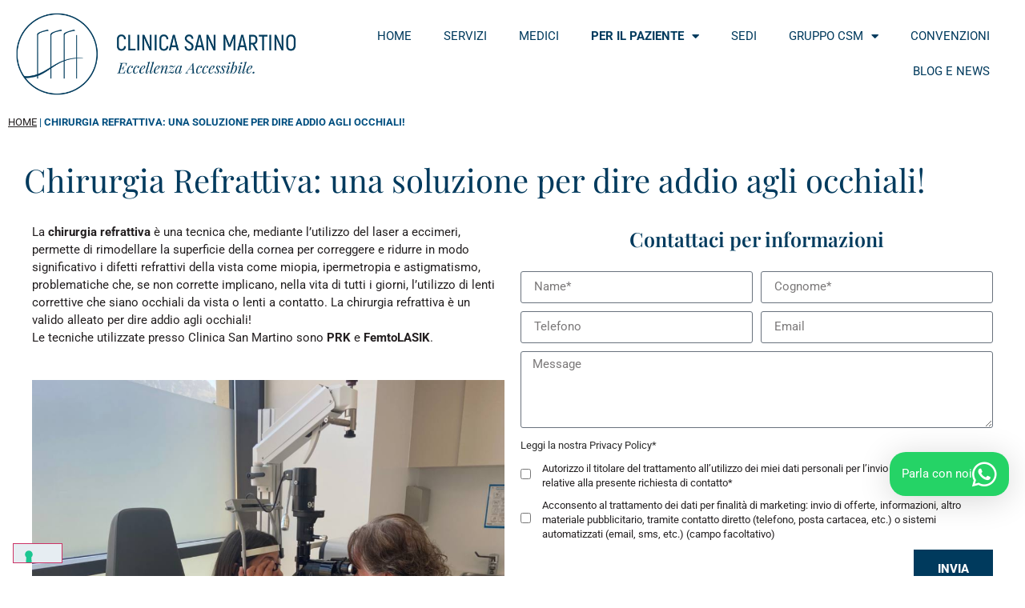

--- FILE ---
content_type: text/html; charset=UTF-8
request_url: https://www.clinicasanmartino.it/blog/chirurgia-refrattiva-una-soluzione-per-dire-addio-agli-occhiali/
body_size: 23713
content:
<!doctype html>
<html lang="it-IT">
<head>
	<meta charset="UTF-8">
	<meta name="viewport" content="width=device-width, initial-scale=1">
	<link rel="profile" href="https://gmpg.org/xfn/11">
	<meta name='robots' content='index, follow, max-image-preview:large, max-snippet:-1, max-video-preview:-1' />
	<style>img:is([sizes="auto" i], [sizes^="auto," i]) { contain-intrinsic-size: 3000px 1500px }</style>
	
<!-- Google Tag Manager for WordPress by gtm4wp.com -->
<script data-cfasync="false" data-pagespeed-no-defer>
	var gtm4wp_datalayer_name = "dataLayer";
	var dataLayer = dataLayer || [];
</script>
<!-- End Google Tag Manager for WordPress by gtm4wp.com -->
	<!-- This site is optimized with the Yoast SEO plugin v26.3 - https://yoast.com/wordpress/plugins/seo/ -->
	<title>Chirurgia Refrattiva: una soluzione per dire addio agli occhiali! - Clinica San Martino</title>
	<link rel="canonical" href="https://www.clinicasanmartino.it/blog/chirurgia-refrattiva-una-soluzione-per-dire-addio-agli-occhiali/" />
	<meta property="og:locale" content="it_IT" />
	<meta property="og:type" content="article" />
	<meta property="og:title" content="Chirurgia Refrattiva: una soluzione per dire addio agli occhiali! - Clinica San Martino" />
	<meta property="og:description" content="La chirurgia refrattiva è una tecnica che, mediante l’utilizzo del laser a eccimeri, permette di rimodellare la superficie della cornea per correggere e ridurre in modo significativo i difetti refrattivi della vista come miopia, ipermetropia e astigmatismo, problematiche che, se non corrette implicano, nella vita di tutti i giorni, l’utilizzo di lenti correttive che siano [&hellip;]" />
	<meta property="og:url" content="https://www.clinicasanmartino.it/blog/chirurgia-refrattiva-una-soluzione-per-dire-addio-agli-occhiali/" />
	<meta property="og:site_name" content="Clinica San Martino" />
	<meta property="article:published_time" content="2023-03-22T11:04:54+00:00" />
	<meta property="article:modified_time" content="2025-12-11T15:52:06+00:00" />
	<meta property="og:image" content="https://www.clinicasanmartino.it/wp-content/uploads/2023/03/FEMTO.png" />
	<meta property="og:image:width" content="1080" />
	<meta property="og:image:height" content="1080" />
	<meta property="og:image:type" content="image/png" />
	<meta name="author" content="Clinica San Martino" />
	<meta name="twitter:card" content="summary_large_image" />
	<meta name="twitter:label1" content="Scritto da" />
	<meta name="twitter:data1" content="Clinica San Martino" />
	<meta name="twitter:label2" content="Tempo di lettura stimato" />
	<meta name="twitter:data2" content="4 minuti" />
	<script type="application/ld+json" class="yoast-schema-graph">{"@context":"https://schema.org","@graph":[{"@type":"Article","@id":"https://www.clinicasanmartino.it/blog/chirurgia-refrattiva-una-soluzione-per-dire-addio-agli-occhiali/#article","isPartOf":{"@id":"https://www.clinicasanmartino.it/blog/chirurgia-refrattiva-una-soluzione-per-dire-addio-agli-occhiali/"},"author":{"name":"Clinica San Martino","@id":"https://www.clinicasanmartino.it/#/schema/person/3ee1c7b4f6a640346546e0849dc3e62a"},"headline":"Chirurgia Refrattiva: una soluzione per dire addio agli occhiali!","datePublished":"2023-03-22T11:04:54+00:00","dateModified":"2025-12-11T15:52:06+00:00","mainEntityOfPage":{"@id":"https://www.clinicasanmartino.it/blog/chirurgia-refrattiva-una-soluzione-per-dire-addio-agli-occhiali/"},"wordCount":562,"publisher":{"@id":"https://www.clinicasanmartino.it/#organization"},"image":{"@id":"https://www.clinicasanmartino.it/blog/chirurgia-refrattiva-una-soluzione-per-dire-addio-agli-occhiali/#primaryimage"},"thumbnailUrl":"https://www.clinicasanmartino.it/wp-content/uploads/2023/03/FEMTO.png","articleSection":["Blog"],"inLanguage":"it-IT"},{"@type":"WebPage","@id":"https://www.clinicasanmartino.it/blog/chirurgia-refrattiva-una-soluzione-per-dire-addio-agli-occhiali/","url":"https://www.clinicasanmartino.it/blog/chirurgia-refrattiva-una-soluzione-per-dire-addio-agli-occhiali/","name":"Chirurgia Refrattiva: una soluzione per dire addio agli occhiali! - Clinica San Martino","isPartOf":{"@id":"https://www.clinicasanmartino.it/#website"},"primaryImageOfPage":{"@id":"https://www.clinicasanmartino.it/blog/chirurgia-refrattiva-una-soluzione-per-dire-addio-agli-occhiali/#primaryimage"},"image":{"@id":"https://www.clinicasanmartino.it/blog/chirurgia-refrattiva-una-soluzione-per-dire-addio-agli-occhiali/#primaryimage"},"thumbnailUrl":"https://www.clinicasanmartino.it/wp-content/uploads/2023/03/FEMTO.png","datePublished":"2023-03-22T11:04:54+00:00","dateModified":"2025-12-11T15:52:06+00:00","breadcrumb":{"@id":"https://www.clinicasanmartino.it/blog/chirurgia-refrattiva-una-soluzione-per-dire-addio-agli-occhiali/#breadcrumb"},"inLanguage":"it-IT","potentialAction":[{"@type":"ReadAction","target":["https://www.clinicasanmartino.it/blog/chirurgia-refrattiva-una-soluzione-per-dire-addio-agli-occhiali/"]}]},{"@type":"ImageObject","inLanguage":"it-IT","@id":"https://www.clinicasanmartino.it/blog/chirurgia-refrattiva-una-soluzione-per-dire-addio-agli-occhiali/#primaryimage","url":"https://www.clinicasanmartino.it/wp-content/uploads/2023/03/FEMTO.png","contentUrl":"https://www.clinicasanmartino.it/wp-content/uploads/2023/03/FEMTO.png","width":1080,"height":1080},{"@type":"BreadcrumbList","@id":"https://www.clinicasanmartino.it/blog/chirurgia-refrattiva-una-soluzione-per-dire-addio-agli-occhiali/#breadcrumb","itemListElement":[{"@type":"ListItem","position":1,"name":"HOME","item":"https://www.clinicasanmartino.it/"},{"@type":"ListItem","position":2,"name":"Chirurgia Refrattiva: una soluzione per dire addio agli occhiali!"}]},{"@type":"WebSite","@id":"https://www.clinicasanmartino.it/#website","url":"https://www.clinicasanmartino.it/","name":"Clinica San Martino","description":"Gruppo Sanitario, sede Lecco e Sondrio","publisher":{"@id":"https://www.clinicasanmartino.it/#organization"},"potentialAction":[{"@type":"SearchAction","target":{"@type":"EntryPoint","urlTemplate":"https://www.clinicasanmartino.it/?s={search_term_string}"},"query-input":{"@type":"PropertyValueSpecification","valueRequired":true,"valueName":"search_term_string"}}],"inLanguage":"it-IT"},{"@type":"Organization","@id":"https://www.clinicasanmartino.it/#organization","name":"Clinica San Martino","url":"https://www.clinicasanmartino.it/","logo":{"@type":"ImageObject","inLanguage":"it-IT","@id":"https://www.clinicasanmartino.it/#/schema/logo/image/","url":"https://www.clinicasanmartino.it/wp-content/uploads/2020/10/CLINICA-SAN-MARTINO-LOGO_W.png","contentUrl":"https://www.clinicasanmartino.it/wp-content/uploads/2020/10/CLINICA-SAN-MARTINO-LOGO_W.png","width":640,"height":210,"caption":"Clinica San Martino"},"image":{"@id":"https://www.clinicasanmartino.it/#/schema/logo/image/"}},{"@type":"Person","@id":"https://www.clinicasanmartino.it/#/schema/person/3ee1c7b4f6a640346546e0849dc3e62a","name":"Clinica San Martino","image":{"@type":"ImageObject","inLanguage":"it-IT","@id":"https://www.clinicasanmartino.it/#/schema/person/image/","url":"https://secure.gravatar.com/avatar/2796f6f07c4680df5b4fa93f112b23feb10ebdae65b4d1ec4a9d0389b0e3fba8?s=96&d=mm&r=g","contentUrl":"https://secure.gravatar.com/avatar/2796f6f07c4680df5b4fa93f112b23feb10ebdae65b4d1ec4a9d0389b0e3fba8?s=96&d=mm&r=g","caption":"Clinica San Martino"}}]}</script>
	<!-- / Yoast SEO plugin. -->


<link rel='dns-prefetch' href='//embeds.iubenda.com' />
<link rel='dns-prefetch' href='//cdn.iubenda.com' />

<link rel="alternate" type="application/rss+xml" title="Clinica San Martino &raquo; Feed" href="https://www.clinicasanmartino.it/feed/" />
<style id='wp-emoji-styles-inline-css'>

	img.wp-smiley, img.emoji {
		display: inline !important;
		border: none !important;
		box-shadow: none !important;
		height: 1em !important;
		width: 1em !important;
		margin: 0 0.07em !important;
		vertical-align: -0.1em !important;
		background: none !important;
		padding: 0 !important;
	}
</style>
<style id='global-styles-inline-css'>
:root{--wp--preset--aspect-ratio--square: 1;--wp--preset--aspect-ratio--4-3: 4/3;--wp--preset--aspect-ratio--3-4: 3/4;--wp--preset--aspect-ratio--3-2: 3/2;--wp--preset--aspect-ratio--2-3: 2/3;--wp--preset--aspect-ratio--16-9: 16/9;--wp--preset--aspect-ratio--9-16: 9/16;--wp--preset--color--black: #000000;--wp--preset--color--cyan-bluish-gray: #abb8c3;--wp--preset--color--white: #ffffff;--wp--preset--color--pale-pink: #f78da7;--wp--preset--color--vivid-red: #cf2e2e;--wp--preset--color--luminous-vivid-orange: #ff6900;--wp--preset--color--luminous-vivid-amber: #fcb900;--wp--preset--color--light-green-cyan: #7bdcb5;--wp--preset--color--vivid-green-cyan: #00d084;--wp--preset--color--pale-cyan-blue: #8ed1fc;--wp--preset--color--vivid-cyan-blue: #0693e3;--wp--preset--color--vivid-purple: #9b51e0;--wp--preset--gradient--vivid-cyan-blue-to-vivid-purple: linear-gradient(135deg,rgba(6,147,227,1) 0%,rgb(155,81,224) 100%);--wp--preset--gradient--light-green-cyan-to-vivid-green-cyan: linear-gradient(135deg,rgb(122,220,180) 0%,rgb(0,208,130) 100%);--wp--preset--gradient--luminous-vivid-amber-to-luminous-vivid-orange: linear-gradient(135deg,rgba(252,185,0,1) 0%,rgba(255,105,0,1) 100%);--wp--preset--gradient--luminous-vivid-orange-to-vivid-red: linear-gradient(135deg,rgba(255,105,0,1) 0%,rgb(207,46,46) 100%);--wp--preset--gradient--very-light-gray-to-cyan-bluish-gray: linear-gradient(135deg,rgb(238,238,238) 0%,rgb(169,184,195) 100%);--wp--preset--gradient--cool-to-warm-spectrum: linear-gradient(135deg,rgb(74,234,220) 0%,rgb(151,120,209) 20%,rgb(207,42,186) 40%,rgb(238,44,130) 60%,rgb(251,105,98) 80%,rgb(254,248,76) 100%);--wp--preset--gradient--blush-light-purple: linear-gradient(135deg,rgb(255,206,236) 0%,rgb(152,150,240) 100%);--wp--preset--gradient--blush-bordeaux: linear-gradient(135deg,rgb(254,205,165) 0%,rgb(254,45,45) 50%,rgb(107,0,62) 100%);--wp--preset--gradient--luminous-dusk: linear-gradient(135deg,rgb(255,203,112) 0%,rgb(199,81,192) 50%,rgb(65,88,208) 100%);--wp--preset--gradient--pale-ocean: linear-gradient(135deg,rgb(255,245,203) 0%,rgb(182,227,212) 50%,rgb(51,167,181) 100%);--wp--preset--gradient--electric-grass: linear-gradient(135deg,rgb(202,248,128) 0%,rgb(113,206,126) 100%);--wp--preset--gradient--midnight: linear-gradient(135deg,rgb(2,3,129) 0%,rgb(40,116,252) 100%);--wp--preset--font-size--small: 13px;--wp--preset--font-size--medium: 20px;--wp--preset--font-size--large: 36px;--wp--preset--font-size--x-large: 42px;--wp--preset--spacing--20: 0.44rem;--wp--preset--spacing--30: 0.67rem;--wp--preset--spacing--40: 1rem;--wp--preset--spacing--50: 1.5rem;--wp--preset--spacing--60: 2.25rem;--wp--preset--spacing--70: 3.38rem;--wp--preset--spacing--80: 5.06rem;--wp--preset--shadow--natural: 6px 6px 9px rgba(0, 0, 0, 0.2);--wp--preset--shadow--deep: 12px 12px 50px rgba(0, 0, 0, 0.4);--wp--preset--shadow--sharp: 6px 6px 0px rgba(0, 0, 0, 0.2);--wp--preset--shadow--outlined: 6px 6px 0px -3px rgba(255, 255, 255, 1), 6px 6px rgba(0, 0, 0, 1);--wp--preset--shadow--crisp: 6px 6px 0px rgba(0, 0, 0, 1);}:root { --wp--style--global--content-size: 800px;--wp--style--global--wide-size: 1200px; }:where(body) { margin: 0; }.wp-site-blocks > .alignleft { float: left; margin-right: 2em; }.wp-site-blocks > .alignright { float: right; margin-left: 2em; }.wp-site-blocks > .aligncenter { justify-content: center; margin-left: auto; margin-right: auto; }:where(.wp-site-blocks) > * { margin-block-start: 24px; margin-block-end: 0; }:where(.wp-site-blocks) > :first-child { margin-block-start: 0; }:where(.wp-site-blocks) > :last-child { margin-block-end: 0; }:root { --wp--style--block-gap: 24px; }:root :where(.is-layout-flow) > :first-child{margin-block-start: 0;}:root :where(.is-layout-flow) > :last-child{margin-block-end: 0;}:root :where(.is-layout-flow) > *{margin-block-start: 24px;margin-block-end: 0;}:root :where(.is-layout-constrained) > :first-child{margin-block-start: 0;}:root :where(.is-layout-constrained) > :last-child{margin-block-end: 0;}:root :where(.is-layout-constrained) > *{margin-block-start: 24px;margin-block-end: 0;}:root :where(.is-layout-flex){gap: 24px;}:root :where(.is-layout-grid){gap: 24px;}.is-layout-flow > .alignleft{float: left;margin-inline-start: 0;margin-inline-end: 2em;}.is-layout-flow > .alignright{float: right;margin-inline-start: 2em;margin-inline-end: 0;}.is-layout-flow > .aligncenter{margin-left: auto !important;margin-right: auto !important;}.is-layout-constrained > .alignleft{float: left;margin-inline-start: 0;margin-inline-end: 2em;}.is-layout-constrained > .alignright{float: right;margin-inline-start: 2em;margin-inline-end: 0;}.is-layout-constrained > .aligncenter{margin-left: auto !important;margin-right: auto !important;}.is-layout-constrained > :where(:not(.alignleft):not(.alignright):not(.alignfull)){max-width: var(--wp--style--global--content-size);margin-left: auto !important;margin-right: auto !important;}.is-layout-constrained > .alignwide{max-width: var(--wp--style--global--wide-size);}body .is-layout-flex{display: flex;}.is-layout-flex{flex-wrap: wrap;align-items: center;}.is-layout-flex > :is(*, div){margin: 0;}body .is-layout-grid{display: grid;}.is-layout-grid > :is(*, div){margin: 0;}body{padding-top: 0px;padding-right: 0px;padding-bottom: 0px;padding-left: 0px;}a:where(:not(.wp-element-button)){text-decoration: underline;}:root :where(.wp-element-button, .wp-block-button__link){background-color: #32373c;border-width: 0;color: #fff;font-family: inherit;font-size: inherit;line-height: inherit;padding: calc(0.667em + 2px) calc(1.333em + 2px);text-decoration: none;}.has-black-color{color: var(--wp--preset--color--black) !important;}.has-cyan-bluish-gray-color{color: var(--wp--preset--color--cyan-bluish-gray) !important;}.has-white-color{color: var(--wp--preset--color--white) !important;}.has-pale-pink-color{color: var(--wp--preset--color--pale-pink) !important;}.has-vivid-red-color{color: var(--wp--preset--color--vivid-red) !important;}.has-luminous-vivid-orange-color{color: var(--wp--preset--color--luminous-vivid-orange) !important;}.has-luminous-vivid-amber-color{color: var(--wp--preset--color--luminous-vivid-amber) !important;}.has-light-green-cyan-color{color: var(--wp--preset--color--light-green-cyan) !important;}.has-vivid-green-cyan-color{color: var(--wp--preset--color--vivid-green-cyan) !important;}.has-pale-cyan-blue-color{color: var(--wp--preset--color--pale-cyan-blue) !important;}.has-vivid-cyan-blue-color{color: var(--wp--preset--color--vivid-cyan-blue) !important;}.has-vivid-purple-color{color: var(--wp--preset--color--vivid-purple) !important;}.has-black-background-color{background-color: var(--wp--preset--color--black) !important;}.has-cyan-bluish-gray-background-color{background-color: var(--wp--preset--color--cyan-bluish-gray) !important;}.has-white-background-color{background-color: var(--wp--preset--color--white) !important;}.has-pale-pink-background-color{background-color: var(--wp--preset--color--pale-pink) !important;}.has-vivid-red-background-color{background-color: var(--wp--preset--color--vivid-red) !important;}.has-luminous-vivid-orange-background-color{background-color: var(--wp--preset--color--luminous-vivid-orange) !important;}.has-luminous-vivid-amber-background-color{background-color: var(--wp--preset--color--luminous-vivid-amber) !important;}.has-light-green-cyan-background-color{background-color: var(--wp--preset--color--light-green-cyan) !important;}.has-vivid-green-cyan-background-color{background-color: var(--wp--preset--color--vivid-green-cyan) !important;}.has-pale-cyan-blue-background-color{background-color: var(--wp--preset--color--pale-cyan-blue) !important;}.has-vivid-cyan-blue-background-color{background-color: var(--wp--preset--color--vivid-cyan-blue) !important;}.has-vivid-purple-background-color{background-color: var(--wp--preset--color--vivid-purple) !important;}.has-black-border-color{border-color: var(--wp--preset--color--black) !important;}.has-cyan-bluish-gray-border-color{border-color: var(--wp--preset--color--cyan-bluish-gray) !important;}.has-white-border-color{border-color: var(--wp--preset--color--white) !important;}.has-pale-pink-border-color{border-color: var(--wp--preset--color--pale-pink) !important;}.has-vivid-red-border-color{border-color: var(--wp--preset--color--vivid-red) !important;}.has-luminous-vivid-orange-border-color{border-color: var(--wp--preset--color--luminous-vivid-orange) !important;}.has-luminous-vivid-amber-border-color{border-color: var(--wp--preset--color--luminous-vivid-amber) !important;}.has-light-green-cyan-border-color{border-color: var(--wp--preset--color--light-green-cyan) !important;}.has-vivid-green-cyan-border-color{border-color: var(--wp--preset--color--vivid-green-cyan) !important;}.has-pale-cyan-blue-border-color{border-color: var(--wp--preset--color--pale-cyan-blue) !important;}.has-vivid-cyan-blue-border-color{border-color: var(--wp--preset--color--vivid-cyan-blue) !important;}.has-vivid-purple-border-color{border-color: var(--wp--preset--color--vivid-purple) !important;}.has-vivid-cyan-blue-to-vivid-purple-gradient-background{background: var(--wp--preset--gradient--vivid-cyan-blue-to-vivid-purple) !important;}.has-light-green-cyan-to-vivid-green-cyan-gradient-background{background: var(--wp--preset--gradient--light-green-cyan-to-vivid-green-cyan) !important;}.has-luminous-vivid-amber-to-luminous-vivid-orange-gradient-background{background: var(--wp--preset--gradient--luminous-vivid-amber-to-luminous-vivid-orange) !important;}.has-luminous-vivid-orange-to-vivid-red-gradient-background{background: var(--wp--preset--gradient--luminous-vivid-orange-to-vivid-red) !important;}.has-very-light-gray-to-cyan-bluish-gray-gradient-background{background: var(--wp--preset--gradient--very-light-gray-to-cyan-bluish-gray) !important;}.has-cool-to-warm-spectrum-gradient-background{background: var(--wp--preset--gradient--cool-to-warm-spectrum) !important;}.has-blush-light-purple-gradient-background{background: var(--wp--preset--gradient--blush-light-purple) !important;}.has-blush-bordeaux-gradient-background{background: var(--wp--preset--gradient--blush-bordeaux) !important;}.has-luminous-dusk-gradient-background{background: var(--wp--preset--gradient--luminous-dusk) !important;}.has-pale-ocean-gradient-background{background: var(--wp--preset--gradient--pale-ocean) !important;}.has-electric-grass-gradient-background{background: var(--wp--preset--gradient--electric-grass) !important;}.has-midnight-gradient-background{background: var(--wp--preset--gradient--midnight) !important;}.has-small-font-size{font-size: var(--wp--preset--font-size--small) !important;}.has-medium-font-size{font-size: var(--wp--preset--font-size--medium) !important;}.has-large-font-size{font-size: var(--wp--preset--font-size--large) !important;}.has-x-large-font-size{font-size: var(--wp--preset--font-size--x-large) !important;}
:root :where(.wp-block-pullquote){font-size: 1.5em;line-height: 1.6;}
</style>
<link data-minify="1" rel='stylesheet' id='hello-elementor-theme-style-css' href='https://www.clinicasanmartino.it/wp-content/cache/min/1/wp-content/themes/hello-elementor/assets/css/theme.css?ver=1769443389' media='all' />
<link data-minify="1" rel='stylesheet' id='hello-elementor-child-style-css' href='https://www.clinicasanmartino.it/wp-content/cache/min/1/wp-content/themes/hello-theme-child-master/style.css?ver=1769443389' media='all' />
<link data-minify="1" rel='stylesheet' id='hello-elementor-css' href='https://www.clinicasanmartino.it/wp-content/cache/min/1/wp-content/themes/hello-elementor/assets/css/reset.css?ver=1769443389' media='all' />
<link data-minify="1" rel='stylesheet' id='hello-elementor-header-footer-css' href='https://www.clinicasanmartino.it/wp-content/cache/min/1/wp-content/themes/hello-elementor/assets/css/header-footer.css?ver=1769443389' media='all' />
<link rel='stylesheet' id='elementor-frontend-css' href='https://www.clinicasanmartino.it/wp-content/plugins/elementor/assets/css/frontend.min.css?ver=3.33.0' media='all' />
<link rel='stylesheet' id='widget-image-css' href='https://www.clinicasanmartino.it/wp-content/plugins/elementor/assets/css/widget-image.min.css?ver=3.33.0' media='all' />
<link rel='stylesheet' id='widget-nav-menu-css' href='https://www.clinicasanmartino.it/wp-content/plugins/elementor-pro/assets/css/widget-nav-menu.min.css?ver=3.33.1' media='all' />
<link rel='stylesheet' id='e-sticky-css' href='https://www.clinicasanmartino.it/wp-content/plugins/elementor-pro/assets/css/modules/sticky.min.css?ver=3.33.1' media='all' />
<link rel='stylesheet' id='widget-breadcrumbs-css' href='https://www.clinicasanmartino.it/wp-content/plugins/elementor-pro/assets/css/widget-breadcrumbs.min.css?ver=3.33.1' media='all' />
<link rel='stylesheet' id='widget-heading-css' href='https://www.clinicasanmartino.it/wp-content/plugins/elementor/assets/css/widget-heading.min.css?ver=3.33.0' media='all' />
<link rel='stylesheet' id='widget-social-icons-css' href='https://www.clinicasanmartino.it/wp-content/plugins/elementor/assets/css/widget-social-icons.min.css?ver=3.33.0' media='all' />
<link rel='stylesheet' id='e-apple-webkit-css' href='https://www.clinicasanmartino.it/wp-content/plugins/elementor/assets/css/conditionals/apple-webkit.min.css?ver=3.33.0' media='all' />
<link rel='stylesheet' id='widget-form-css' href='https://www.clinicasanmartino.it/wp-content/plugins/elementor-pro/assets/css/widget-form.min.css?ver=3.33.1' media='all' />
<link rel='stylesheet' id='e-animation-grow-css' href='https://www.clinicasanmartino.it/wp-content/plugins/elementor/assets/lib/animations/styles/e-animation-grow.min.css?ver=3.33.0' media='all' />
<link rel='stylesheet' id='e-animation-zoomIn-css' href='https://www.clinicasanmartino.it/wp-content/plugins/elementor/assets/lib/animations/styles/zoomIn.min.css?ver=3.33.0' media='all' />
<link rel='stylesheet' id='widget-spacer-css' href='https://www.clinicasanmartino.it/wp-content/plugins/elementor/assets/css/widget-spacer.min.css?ver=3.33.0' media='all' />
<link rel='stylesheet' id='widget-share-buttons-css' href='https://www.clinicasanmartino.it/wp-content/plugins/elementor-pro/assets/css/widget-share-buttons.min.css?ver=3.33.1' media='all' />
<link rel='stylesheet' id='elementor-icons-shared-0-css' href='https://www.clinicasanmartino.it/wp-content/plugins/elementor/assets/lib/font-awesome/css/fontawesome.min.css?ver=5.15.3' media='all' />
<link data-minify="1" rel='stylesheet' id='elementor-icons-fa-solid-css' href='https://www.clinicasanmartino.it/wp-content/cache/min/1/wp-content/plugins/elementor/assets/lib/font-awesome/css/solid.min.css?ver=1769443389' media='all' />
<link data-minify="1" rel='stylesheet' id='elementor-icons-fa-brands-css' href='https://www.clinicasanmartino.it/wp-content/cache/min/1/wp-content/plugins/elementor/assets/lib/font-awesome/css/brands.min.css?ver=1769443389' media='all' />
<link data-minify="1" rel='stylesheet' id='elementor-icons-css' href='https://www.clinicasanmartino.it/wp-content/cache/min/1/wp-content/plugins/elementor/assets/lib/eicons/css/elementor-icons.min.css?ver=1769443389' media='all' />
<link rel='stylesheet' id='elementor-post-6-css' href='https://www.clinicasanmartino.it/wp-content/uploads/elementor/css/post-6.css?ver=1769443387' media='all' />
<link data-minify="1" rel='stylesheet' id='font-awesome-5-all-css' href='https://www.clinicasanmartino.it/wp-content/cache/min/1/wp-content/plugins/elementor/assets/lib/font-awesome/css/all.min.css?ver=1769443389' media='all' />
<link rel='stylesheet' id='font-awesome-4-shim-css' href='https://www.clinicasanmartino.it/wp-content/plugins/elementor/assets/lib/font-awesome/css/v4-shims.min.css?ver=3.33.0' media='all' />
<link rel='stylesheet' id='e-ribbon-css' href='https://www.clinicasanmartino.it/wp-content/plugins/elementor-pro/assets/css/conditionals/ribbon.min.css?ver=3.33.1' media='all' />
<link rel='stylesheet' id='widget-price-table-css' href='https://www.clinicasanmartino.it/wp-content/plugins/elementor-pro/assets/css/widget-price-table.min.css?ver=3.33.1' media='all' />
<link rel='stylesheet' id='elementor-post-12945-css' href='https://www.clinicasanmartino.it/wp-content/uploads/elementor/css/post-12945.css?ver=1769444989' media='all' />
<link rel='stylesheet' id='elementor-post-197-css' href='https://www.clinicasanmartino.it/wp-content/uploads/elementor/css/post-197.css?ver=1769443388' media='all' />
<link rel='stylesheet' id='elementor-post-131-css' href='https://www.clinicasanmartino.it/wp-content/uploads/elementor/css/post-131.css?ver=1769443388' media='all' />
<link rel='stylesheet' id='elementor-post-3067-css' href='https://www.clinicasanmartino.it/wp-content/uploads/elementor/css/post-3067.css?ver=1769443629' media='all' />
<link data-minify="1" rel='stylesheet' id='elementor-gf-local-playfairdisplay-css' href='https://www.clinicasanmartino.it/wp-content/cache/min/1/wp-content/uploads/elementor/google-fonts/css/playfairdisplay.css?ver=1769443389' media='all' />
<link data-minify="1" rel='stylesheet' id='elementor-gf-local-roboto-css' href='https://www.clinicasanmartino.it/wp-content/cache/min/1/wp-content/uploads/elementor/google-fonts/css/roboto.css?ver=1769443389' media='all' />
<!--n2css--><!--n2js--><script  type="text/javascript" class=" _iub_cs_skip" src="https://embeds.iubenda.com/widgets/9bc8db87-6db6-11ee-8bfc-5ad8d8c564c0.js?ver=3.12.4" id="iubenda-head-scripts-0-js"></script>
<script src="https://www.clinicasanmartino.it/wp-includes/js/jquery/jquery.min.js?ver=3.7.1" id="jquery-core-js"></script>
<script src="https://www.clinicasanmartino.it/wp-includes/js/jquery/jquery-migrate.min.js?ver=3.4.1" id="jquery-migrate-js"></script>
<script id="3d-flip-book-client-locale-loader-js-extra">
var FB3D_CLIENT_LOCALE = {"ajaxurl":"https:\/\/www.clinicasanmartino.it\/wp-admin\/admin-ajax.php","dictionary":{"Table of contents":"Table of contents","Close":"Close","Bookmarks":"Bookmarks","Thumbnails":"Thumbnails","Search":"Search","Share":"Share","Facebook":"Facebook","Twitter":"Twitter","Email":"Email","Play":"Play","Previous page":"Previous page","Next page":"Next page","Zoom in":"Zoom in","Zoom out":"Zoom out","Fit view":"Fit view","Auto play":"Auto play","Full screen":"Full screen","More":"More","Smart pan":"Smart pan","Single page":"Single page","Sounds":"Sounds","Stats":"Stats","Print":"Print","Download":"Download","Goto first page":"Goto first page","Goto last page":"Goto last page"},"images":"https:\/\/www.clinicasanmartino.it\/wp-content\/plugins\/interactive-3d-flipbook-powered-physics-engine\/assets\/images\/","jsData":{"urls":[],"posts":{"ids_mis":[],"ids":[]},"pages":[],"firstPages":[],"bookCtrlProps":[],"bookTemplates":[]},"key":"3d-flip-book","pdfJS":{"pdfJsLib":"https:\/\/www.clinicasanmartino.it\/wp-content\/plugins\/interactive-3d-flipbook-powered-physics-engine\/assets\/js\/pdf.min.js?ver=4.3.136","pdfJsWorker":"https:\/\/www.clinicasanmartino.it\/wp-content\/plugins\/interactive-3d-flipbook-powered-physics-engine\/assets\/js\/pdf.worker.js?ver=4.3.136","stablePdfJsLib":"https:\/\/www.clinicasanmartino.it\/wp-content\/plugins\/interactive-3d-flipbook-powered-physics-engine\/assets\/js\/stable\/pdf.min.js?ver=2.5.207","stablePdfJsWorker":"https:\/\/www.clinicasanmartino.it\/wp-content\/plugins\/interactive-3d-flipbook-powered-physics-engine\/assets\/js\/stable\/pdf.worker.js?ver=2.5.207","pdfJsCMapUrl":"https:\/\/www.clinicasanmartino.it\/wp-content\/plugins\/interactive-3d-flipbook-powered-physics-engine\/assets\/cmaps\/"},"cacheurl":"https:\/\/www.clinicasanmartino.it\/wp-content\/uploads\/3d-flip-book\/cache\/","pluginsurl":"https:\/\/www.clinicasanmartino.it\/wp-content\/plugins\/","pluginurl":"https:\/\/www.clinicasanmartino.it\/wp-content\/plugins\/interactive-3d-flipbook-powered-physics-engine\/","thumbnailSize":{"width":"150","height":"150"},"version":"1.16.17"};
</script>
<script src="https://www.clinicasanmartino.it/wp-content/plugins/interactive-3d-flipbook-powered-physics-engine/assets/js/client-locale-loader.js?ver=1.16.17" id="3d-flip-book-client-locale-loader-js" async data-wp-strategy="async"></script>
<script src="https://www.clinicasanmartino.it/wp-content/plugins/elementor/assets/lib/font-awesome/js/v4-shims.min.js?ver=3.33.0" id="font-awesome-4-shim-js"></script>
<link rel="https://api.w.org/" href="https://www.clinicasanmartino.it/wp-json/" /><link rel="alternate" title="JSON" type="application/json" href="https://www.clinicasanmartino.it/wp-json/wp/v2/posts/12945" /><link rel="EditURI" type="application/rsd+xml" title="RSD" href="https://www.clinicasanmartino.it/xmlrpc.php?rsd" />
<meta name="generator" content="WordPress 6.8.3" />
<link rel='shortlink' href='https://www.clinicasanmartino.it/?p=12945' />
<link rel="alternate" title="oEmbed (JSON)" type="application/json+oembed" href="https://www.clinicasanmartino.it/wp-json/oembed/1.0/embed?url=https%3A%2F%2Fwww.clinicasanmartino.it%2Fblog%2Fchirurgia-refrattiva-una-soluzione-per-dire-addio-agli-occhiali%2F" />
<link rel="alternate" title="oEmbed (XML)" type="text/xml+oembed" href="https://www.clinicasanmartino.it/wp-json/oembed/1.0/embed?url=https%3A%2F%2Fwww.clinicasanmartino.it%2Fblog%2Fchirurgia-refrattiva-una-soluzione-per-dire-addio-agli-occhiali%2F&#038;format=xml" />

<!-- Google Tag Manager for WordPress by gtm4wp.com -->
<!-- GTM Container placement set to footer -->
<script data-cfasync="false" data-pagespeed-no-defer>
	var dataLayer_content = {"pagePostType":"post","pagePostType2":"single-post","pageCategory":["blog"],"pagePostAuthor":"Clinica San Martino"};
	dataLayer.push( dataLayer_content );
</script>
<script data-cfasync="false" data-pagespeed-no-defer>
(function(w,d,s,l,i){w[l]=w[l]||[];w[l].push({'gtm.start':
new Date().getTime(),event:'gtm.js'});var f=d.getElementsByTagName(s)[0],
j=d.createElement(s),dl=l!='dataLayer'?'&l='+l:'';j.async=true;j.src=
'//www.googletagmanager.com/gtm.js?id='+i+dl;f.parentNode.insertBefore(j,f);
})(window,document,'script','dataLayer','GTM-WQDFHJ3');
</script>
<!-- End Google Tag Manager for WordPress by gtm4wp.com --><meta name="generator" content="Elementor 3.33.0; features: additional_custom_breakpoints; settings: css_print_method-external, google_font-enabled, font_display-auto">
 <meta name="facebook-domain-verification" content="a7y68dzjnjkjli2kc0326fbrh85z14" />
			<style>
				.e-con.e-parent:nth-of-type(n+4):not(.e-lazyloaded):not(.e-no-lazyload),
				.e-con.e-parent:nth-of-type(n+4):not(.e-lazyloaded):not(.e-no-lazyload) * {
					background-image: none !important;
				}
				@media screen and (max-height: 1024px) {
					.e-con.e-parent:nth-of-type(n+3):not(.e-lazyloaded):not(.e-no-lazyload),
					.e-con.e-parent:nth-of-type(n+3):not(.e-lazyloaded):not(.e-no-lazyload) * {
						background-image: none !important;
					}
				}
				@media screen and (max-height: 640px) {
					.e-con.e-parent:nth-of-type(n+2):not(.e-lazyloaded):not(.e-no-lazyload),
					.e-con.e-parent:nth-of-type(n+2):not(.e-lazyloaded):not(.e-no-lazyload) * {
						background-image: none !important;
					}
				}
			</style>
			<link rel="icon" href="https://www.clinicasanmartino.it/wp-content/uploads/2020/10/CLINICA-SAN-MARTINO-FAVICON-150x150.png" sizes="32x32" />
<link rel="icon" href="https://www.clinicasanmartino.it/wp-content/uploads/2020/10/CLINICA-SAN-MARTINO-FAVICON.png" sizes="192x192" />
<link rel="apple-touch-icon" href="https://www.clinicasanmartino.it/wp-content/uploads/2020/10/CLINICA-SAN-MARTINO-FAVICON.png" />
<meta name="msapplication-TileImage" content="https://www.clinicasanmartino.it/wp-content/uploads/2020/10/CLINICA-SAN-MARTINO-FAVICON.png" />
<link data-minify="1" rel="stylesheet" href="https://www.clinicasanmartino.it/wp-content/cache/min/1/wp-content/plugins/grf-custom-plugin/index.css?ver=1769443389" type="text/css" media="all" />		<style id="wp-custom-css">
			.elementor-login.elementor-login__logged-in-message a {color:#003A5D !important}

.grf_posts_medical .elementor-post__text .elementor-post__excerpt {
    align-self: center;
}		</style>
		<noscript><style id="rocket-lazyload-nojs-css">.rll-youtube-player, [data-lazy-src]{display:none !important;}</style></noscript><meta name="generator" content="WP Rocket 3.20.1.1" data-wpr-features="wpr_lazyload_images wpr_minify_css wpr_preload_links wpr_desktop" /></head>
<body class="wp-singular post-template-default single single-post postid-12945 single-format-standard wp-custom-logo wp-embed-responsive wp-theme-hello-elementor wp-child-theme-hello-theme-child-master hello-elementor-default elementor-default elementor-kit-6 elementor-page elementor-page-12945 elementor-page-3067">


<a class="skip-link screen-reader-text" href="#content">Vai al contenuto</a>

		<header data-rocket-location-hash="9176b3513effcfa77f90bdb801ed9f87" data-elementor-type="header" data-elementor-id="197" class="elementor elementor-197 elementor-location-header" data-elementor-post-type="elementor_library">
					<section class="elementor-section elementor-top-section elementor-element elementor-element-4e817826 elementor-section-full_width elementor-section-height-min-height elementor-section-content-middle elementor-section-height-default elementor-section-items-middle" data-id="4e817826" data-element_type="section" data-settings="{&quot;sticky&quot;:&quot;top&quot;,&quot;sticky_effects_offset&quot;:50,&quot;background_background&quot;:&quot;classic&quot;,&quot;sticky_on&quot;:[&quot;desktop&quot;,&quot;tablet&quot;],&quot;sticky_offset&quot;:0,&quot;sticky_anchor_link_offset&quot;:0}">
						<div data-rocket-location-hash="0b3376bad69c5a64f5d59c7096455786" class="elementor-container elementor-column-gap-no">
					<div class="elementor-column elementor-col-33 elementor-top-column elementor-element elementor-element-65431c8a" data-id="65431c8a" data-element_type="column">
			<div class="elementor-widget-wrap elementor-element-populated">
						<div class="elementor-element elementor-element-71f2671 elementor-widget elementor-widget-image" data-id="71f2671" data-element_type="widget" data-widget_type="image.default">
																<a href="https://www.clinicasanmartino.it">
							<img width="640" height="210" src="data:image/svg+xml,%3Csvg%20xmlns='http://www.w3.org/2000/svg'%20viewBox='0%200%20640%20210'%3E%3C/svg%3E" class="attachment-full size-full wp-image-198" alt="" data-lazy-srcset="https://www.clinicasanmartino.it/wp-content/uploads/2020/10/CLINICA-SAN-MARTINO-LOGO.png 640w, https://www.clinicasanmartino.it/wp-content/uploads/2020/10/CLINICA-SAN-MARTINO-LOGO-300x98.png 300w" data-lazy-sizes="(max-width: 640px) 100vw, 640px" data-lazy-src="https://www.clinicasanmartino.it/wp-content/uploads/2020/10/CLINICA-SAN-MARTINO-LOGO.png" /><noscript><img width="640" height="210" src="https://www.clinicasanmartino.it/wp-content/uploads/2020/10/CLINICA-SAN-MARTINO-LOGO.png" class="attachment-full size-full wp-image-198" alt="" srcset="https://www.clinicasanmartino.it/wp-content/uploads/2020/10/CLINICA-SAN-MARTINO-LOGO.png 640w, https://www.clinicasanmartino.it/wp-content/uploads/2020/10/CLINICA-SAN-MARTINO-LOGO-300x98.png 300w" sizes="(max-width: 640px) 100vw, 640px" /></noscript>								</a>
															</div>
					</div>
		</div>
				<div class="elementor-column elementor-col-66 elementor-top-column elementor-element elementor-element-144d3fed" data-id="144d3fed" data-element_type="column">
			<div class="elementor-widget-wrap elementor-element-populated">
						<div class="elementor-element elementor-element-29497a0a elementor-nav-menu__align-end elementor-nav-menu--stretch elementor-nav-menu__text-align-center elementor-nav-menu--dropdown-tablet elementor-nav-menu--toggle elementor-nav-menu--burger elementor-widget elementor-widget-nav-menu" data-id="29497a0a" data-element_type="widget" data-settings="{&quot;full_width&quot;:&quot;stretch&quot;,&quot;layout&quot;:&quot;horizontal&quot;,&quot;submenu_icon&quot;:{&quot;value&quot;:&quot;&lt;i class=\&quot;fas fa-caret-down\&quot; aria-hidden=\&quot;true\&quot;&gt;&lt;\/i&gt;&quot;,&quot;library&quot;:&quot;fa-solid&quot;},&quot;toggle&quot;:&quot;burger&quot;}" data-widget_type="nav-menu.default">
								<nav aria-label="Menu" class="elementor-nav-menu--main elementor-nav-menu__container elementor-nav-menu--layout-horizontal e--pointer-underline e--animation-fade">
				<ul id="menu-1-29497a0a" class="elementor-nav-menu"><li class="menu-item menu-item-type-post_type menu-item-object-page menu-item-home menu-item-51"><a href="https://www.clinicasanmartino.it/" class="elementor-item">Home</a></li>
<li class="menu-item menu-item-type-post_type menu-item-object-page menu-item-55"><a href="https://www.clinicasanmartino.it/servizi/" class="elementor-item">Servizi</a></li>
<li class="menu-item menu-item-type-post_type menu-item-object-page menu-item-52"><a href="https://www.clinicasanmartino.it/medici/" class="elementor-item">Medici</a></li>
<li class="menu-item menu-item-type-post_type menu-item-object-page menu-item-has-children menu-item-11989"><a href="https://www.clinicasanmartino.it/per-il-paziente/" class="elementor-item"><strong>Per il paziente</strong></a>
<ul class="sub-menu elementor-nav-menu--dropdown">
	<li class="menu-item menu-item-type-post_type menu-item-object-page menu-item-6392"><a href="https://www.clinicasanmartino.it/prenotazioni/" class="elementor-sub-item">Prenotazione e Referti Online</a></li>
	<li class="menu-item menu-item-type-post_type menu-item-object-page menu-item-10304"><a href="https://www.clinicasanmartino.it/documenti-preparazioni-esami/" class="elementor-sub-item">Documenti e preparazioni</a></li>
	<li class="menu-item menu-item-type-post_type menu-item-object-page menu-item-13849"><a href="https://www.clinicasanmartino.it/patologie/" class="elementor-sub-item">Patologie</a></li>
</ul>
</li>
<li class="menu-item menu-item-type-post_type menu-item-object-page menu-item-54"><a href="https://www.clinicasanmartino.it/sedi/" class="elementor-item">Sedi</a></li>
<li class="menu-item menu-item-type-post_type menu-item-object-page menu-item-has-children menu-item-50"><a href="https://www.clinicasanmartino.it/gruppo-csm/" class="elementor-item">Gruppo CSM</a>
<ul class="sub-menu elementor-nav-menu--dropdown">
	<li class="menu-item menu-item-type-post_type menu-item-object-page menu-item-13150"><a href="https://www.clinicasanmartino.it/san-martino-foundation/" class="elementor-sub-item">San Martino Foundation</a></li>
	<li class="menu-item menu-item-type-post_type menu-item-object-page menu-item-10578"><a href="https://www.clinicasanmartino.it/csmagazine/" class="elementor-sub-item">CSMagazine</a></li>
	<li class="menu-item menu-item-type-post_type menu-item-object-page menu-item-8427"><a href="https://www.clinicasanmartino.it/lavora-con-noi/" class="elementor-sub-item">Lavora con noi</a></li>
	<li class="menu-item menu-item-type-post_type menu-item-object-page menu-item-12939"><a href="https://www.clinicasanmartino.it/proposta-ricovero/" class="elementor-sub-item">Area riservata Medico</a></li>
</ul>
</li>
<li class="menu-item menu-item-type-post_type menu-item-object-page menu-item-49"><a href="https://www.clinicasanmartino.it/convenzioni/" class="elementor-item">Convenzioni</a></li>
<li class="menu-item menu-item-type-post_type menu-item-object-page menu-item-48"><a href="https://www.clinicasanmartino.it/blog-e-news/" class="elementor-item">Blog e News</a></li>
</ul>			</nav>
					<div class="elementor-menu-toggle" role="button" tabindex="0" aria-label="Menu di commutazione" aria-expanded="false">
			<i aria-hidden="true" role="presentation" class="elementor-menu-toggle__icon--open eicon-menu-bar"></i><i aria-hidden="true" role="presentation" class="elementor-menu-toggle__icon--close eicon-close"></i>		</div>
					<nav class="elementor-nav-menu--dropdown elementor-nav-menu__container" aria-hidden="true">
				<ul id="menu-2-29497a0a" class="elementor-nav-menu"><li class="menu-item menu-item-type-post_type menu-item-object-page menu-item-home menu-item-51"><a href="https://www.clinicasanmartino.it/" class="elementor-item" tabindex="-1">Home</a></li>
<li class="menu-item menu-item-type-post_type menu-item-object-page menu-item-55"><a href="https://www.clinicasanmartino.it/servizi/" class="elementor-item" tabindex="-1">Servizi</a></li>
<li class="menu-item menu-item-type-post_type menu-item-object-page menu-item-52"><a href="https://www.clinicasanmartino.it/medici/" class="elementor-item" tabindex="-1">Medici</a></li>
<li class="menu-item menu-item-type-post_type menu-item-object-page menu-item-has-children menu-item-11989"><a href="https://www.clinicasanmartino.it/per-il-paziente/" class="elementor-item" tabindex="-1"><strong>Per il paziente</strong></a>
<ul class="sub-menu elementor-nav-menu--dropdown">
	<li class="menu-item menu-item-type-post_type menu-item-object-page menu-item-6392"><a href="https://www.clinicasanmartino.it/prenotazioni/" class="elementor-sub-item" tabindex="-1">Prenotazione e Referti Online</a></li>
	<li class="menu-item menu-item-type-post_type menu-item-object-page menu-item-10304"><a href="https://www.clinicasanmartino.it/documenti-preparazioni-esami/" class="elementor-sub-item" tabindex="-1">Documenti e preparazioni</a></li>
	<li class="menu-item menu-item-type-post_type menu-item-object-page menu-item-13849"><a href="https://www.clinicasanmartino.it/patologie/" class="elementor-sub-item" tabindex="-1">Patologie</a></li>
</ul>
</li>
<li class="menu-item menu-item-type-post_type menu-item-object-page menu-item-54"><a href="https://www.clinicasanmartino.it/sedi/" class="elementor-item" tabindex="-1">Sedi</a></li>
<li class="menu-item menu-item-type-post_type menu-item-object-page menu-item-has-children menu-item-50"><a href="https://www.clinicasanmartino.it/gruppo-csm/" class="elementor-item" tabindex="-1">Gruppo CSM</a>
<ul class="sub-menu elementor-nav-menu--dropdown">
	<li class="menu-item menu-item-type-post_type menu-item-object-page menu-item-13150"><a href="https://www.clinicasanmartino.it/san-martino-foundation/" class="elementor-sub-item" tabindex="-1">San Martino Foundation</a></li>
	<li class="menu-item menu-item-type-post_type menu-item-object-page menu-item-10578"><a href="https://www.clinicasanmartino.it/csmagazine/" class="elementor-sub-item" tabindex="-1">CSMagazine</a></li>
	<li class="menu-item menu-item-type-post_type menu-item-object-page menu-item-8427"><a href="https://www.clinicasanmartino.it/lavora-con-noi/" class="elementor-sub-item" tabindex="-1">Lavora con noi</a></li>
	<li class="menu-item menu-item-type-post_type menu-item-object-page menu-item-12939"><a href="https://www.clinicasanmartino.it/proposta-ricovero/" class="elementor-sub-item" tabindex="-1">Area riservata Medico</a></li>
</ul>
</li>
<li class="menu-item menu-item-type-post_type menu-item-object-page menu-item-49"><a href="https://www.clinicasanmartino.it/convenzioni/" class="elementor-item" tabindex="-1">Convenzioni</a></li>
<li class="menu-item menu-item-type-post_type menu-item-object-page menu-item-48"><a href="https://www.clinicasanmartino.it/blog-e-news/" class="elementor-item" tabindex="-1">Blog e News</a></li>
</ul>			</nav>
						</div>
					</div>
		</div>
					</div>
		</section>
				<section data-rocket-location-hash="d692e2f706569a3af99d19fd3926b147" class="elementor-section elementor-top-section elementor-element elementor-element-f41ad9e elementor-section-boxed elementor-section-height-default elementor-section-height-default" data-id="f41ad9e" data-element_type="section">
						<div data-rocket-location-hash="b3be091174dcd2d7573499587c59c9d9" class="elementor-container elementor-column-gap-default">
					<div class="elementor-column elementor-col-100 elementor-top-column elementor-element elementor-element-d410752" data-id="d410752" data-element_type="column">
			<div class="elementor-widget-wrap elementor-element-populated">
						<div class="elementor-element elementor-element-cfe713d elementor-align-left elementor-widget elementor-widget-breadcrumbs" data-id="cfe713d" data-element_type="widget" data-widget_type="breadcrumbs.default">
					<p id="breadcrumbs"><span><span><a href="https://www.clinicasanmartino.it/">HOME</a></span> | <span class="breadcrumb_last" aria-current="page"><strong>Chirurgia Refrattiva: una soluzione per dire addio agli occhiali!</strong></span></span></p>				</div>
					</div>
		</div>
					</div>
		</section>
				<section data-rocket-location-hash="464d326f6d244889ad72265a00f97b29" class="elementor-section elementor-top-section elementor-element elementor-element-03b5c55 elementor-section-boxed elementor-section-height-default elementor-section-height-default" data-id="03b5c55" data-element_type="section">
						<div data-rocket-location-hash="d980f33cebda42b9db2d1a70c42a55aa" class="elementor-container elementor-column-gap-default">
					<div class="elementor-column elementor-col-100 elementor-top-column elementor-element elementor-element-cb3ca8e" data-id="cb3ca8e" data-element_type="column">
			<div class="elementor-widget-wrap elementor-element-populated">
						<div class="elementor-element elementor-element-fd000ed elementor-widget elementor-widget-html" data-id="fd000ed" data-element_type="widget" data-widget_type="html.default">
					<meta name="facebook-domain-verification" content="4e9vcg12i5s8vat7ub73vayw4gbx20" />				</div>
					</div>
		</div>
					</div>
		</section>
				</header>
				<div data-rocket-location-hash="82cc718877ef0e8e44a1810d5b6b7791" data-elementor-type="single-post" data-elementor-id="3067" class="elementor elementor-3067 elementor-location-single post-12945 post type-post status-publish format-standard has-post-thumbnail hentry category-blog" data-elementor-post-type="elementor_library">
					<section data-rocket-location-hash="b765420c45ba08db61ec9ecc3e72c814" class="elementor-section elementor-top-section elementor-element elementor-element-090d7c5 elementor-section-boxed elementor-section-height-default elementor-section-height-default" data-id="090d7c5" data-element_type="section">
						<div data-rocket-location-hash="110d89f1b437205423c21fe061bc2694" class="elementor-container elementor-column-gap-wider">
					<div class="elementor-column elementor-col-100 elementor-top-column elementor-element elementor-element-fe69e8c" data-id="fe69e8c" data-element_type="column">
			<div class="elementor-widget-wrap elementor-element-populated">
						<div class="elementor-element elementor-element-37d617a elementor-widget elementor-widget-theme-post-title elementor-page-title elementor-widget-heading" data-id="37d617a" data-element_type="widget" data-widget_type="theme-post-title.default">
					<h1 class="elementor-heading-title elementor-size-default">Chirurgia Refrattiva: una soluzione per dire addio agli occhiali!</h1>				</div>
				<div class="elementor-element elementor-element-286158a elementor-widget elementor-widget-theme-post-content" data-id="286158a" data-element_type="widget" data-widget_type="theme-post-content.default">
							<div data-elementor-type="wp-post" data-elementor-id="12945" class="elementor elementor-12945" data-elementor-post-type="post">
						<section class="elementor-section elementor-top-section elementor-element elementor-element-67410bb elementor-section-boxed elementor-section-height-default elementor-section-height-default" data-id="67410bb" data-element_type="section">
						<div class="elementor-container elementor-column-gap-default">
					<div class="elementor-column elementor-col-50 elementor-top-column elementor-element elementor-element-ab72e0b" data-id="ab72e0b" data-element_type="column">
			<div class="elementor-widget-wrap elementor-element-populated">
						<div class="elementor-element elementor-element-49fa4dcb elementor-widget elementor-widget-text-editor" data-id="49fa4dcb" data-element_type="widget" data-widget_type="text-editor.default">
									<p>La <strong>chirurgia refrattiva</strong> è una tecnica che, mediante l’utilizzo del laser a eccimeri, permette di rimodellare la superficie della cornea per correggere e ridurre in modo significativo i difetti refrattivi della vista come miopia, ipermetropia e astigmatismo, problematiche che, se non corrette implicano, nella vita di tutti i giorni, l’utilizzo di lenti correttive che siano occhiali da vista o lenti a contatto. La chirurgia refrattiva è un valido alleato per dire addio agli occhiali!</p><p>Le tecniche utilizzate presso Clinica San Martino sono <strong>PRK</strong> e <strong>FemtoLASIK</strong>.</p><p> </p>								</div>
				<div class="elementor-element elementor-element-8de360a elementor-widget elementor-widget-image" data-id="8de360a" data-element_type="widget" data-widget_type="image.default">
															<img fetchpriority="high" decoding="async" width="800" height="800" src="data:image/svg+xml,%3Csvg%20xmlns='http://www.w3.org/2000/svg'%20viewBox='0%200%20800%20800'%3E%3C/svg%3E" class="attachment-large size-large wp-image-14409" alt="" data-lazy-srcset="https://www.clinicasanmartino.it/wp-content/uploads/2023/10/visita-oculistica-1024x1024.png 1024w, https://www.clinicasanmartino.it/wp-content/uploads/2023/10/visita-oculistica-300x300.png 300w, https://www.clinicasanmartino.it/wp-content/uploads/2023/10/visita-oculistica-150x150.png 150w, https://www.clinicasanmartino.it/wp-content/uploads/2023/10/visita-oculistica-768x768.png 768w, https://www.clinicasanmartino.it/wp-content/uploads/2023/10/visita-oculistica.png 1080w" data-lazy-sizes="(max-width: 800px) 100vw, 800px" data-lazy-src="https://www.clinicasanmartino.it/wp-content/uploads/2023/10/visita-oculistica-1024x1024.png" /><noscript><img fetchpriority="high" decoding="async" width="800" height="800" src="https://www.clinicasanmartino.it/wp-content/uploads/2023/10/visita-oculistica-1024x1024.png" class="attachment-large size-large wp-image-14409" alt="" srcset="https://www.clinicasanmartino.it/wp-content/uploads/2023/10/visita-oculistica-1024x1024.png 1024w, https://www.clinicasanmartino.it/wp-content/uploads/2023/10/visita-oculistica-300x300.png 300w, https://www.clinicasanmartino.it/wp-content/uploads/2023/10/visita-oculistica-150x150.png 150w, https://www.clinicasanmartino.it/wp-content/uploads/2023/10/visita-oculistica-768x768.png 768w, https://www.clinicasanmartino.it/wp-content/uploads/2023/10/visita-oculistica.png 1080w" sizes="(max-width: 800px) 100vw, 800px" /></noscript>															</div>
					</div>
		</div>
				<div class="elementor-column elementor-col-50 elementor-top-column elementor-element elementor-element-f1d1c53" data-id="f1d1c53" data-element_type="column">
			<div class="elementor-widget-wrap elementor-element-populated">
						<div class="elementor-element elementor-element-af22917 elementor-widget elementor-widget-heading" data-id="af22917" data-element_type="widget" data-widget_type="heading.default">
					<p class="elementor-heading-title elementor-size-default">Contattaci per informazioni</p>				</div>
				<div class="elementor-element elementor-element-323dd41 elementor-button-align-end elementor-widget elementor-widget-form" data-id="323dd41" data-element_type="widget" data-settings="{&quot;step_next_label&quot;:&quot;Next&quot;,&quot;step_previous_label&quot;:&quot;Previous&quot;,&quot;button_width&quot;:&quot;100&quot;,&quot;step_type&quot;:&quot;number_text&quot;,&quot;step_icon_shape&quot;:&quot;circle&quot;}" data-widget_type="form.default">
							<form class="elementor-form" method="post" name="New Form" aria-label="New Form">
			<input type="hidden" name="post_id" value="12945"/>
			<input type="hidden" name="form_id" value="323dd41"/>
			<input type="hidden" name="referer_title" value="Chirurgia Refrattiva: una soluzione per dire addio agli occhiali! - Clinica San Martino" />

							<input type="hidden" name="queried_id" value="12945"/>
			
			<div class="elementor-form-fields-wrapper elementor-labels-">
								<div class="elementor-field-type-text elementor-field-group elementor-column elementor-field-group-name elementor-col-50 elementor-field-required">
												<label for="form-field-name" class="elementor-field-label elementor-screen-only">
								Name*							</label>
														<input size="1" type="text" name="form_fields[name]" id="form-field-name" class="elementor-field elementor-size-sm  elementor-field-textual" placeholder="Name*" required="required">
											</div>
								<div class="elementor-field-type-text elementor-field-group elementor-column elementor-field-group-field_7775f8f elementor-col-50 elementor-field-required">
												<label for="form-field-field_7775f8f" class="elementor-field-label elementor-screen-only">
								Cognome*							</label>
														<input size="1" type="text" name="form_fields[field_7775f8f]" id="form-field-field_7775f8f" class="elementor-field elementor-size-sm  elementor-field-textual" placeholder="Cognome*" required="required">
											</div>
								<div class="elementor-field-type-tel elementor-field-group elementor-column elementor-field-group-email elementor-col-50">
												<label for="form-field-email" class="elementor-field-label elementor-screen-only">
								Telefono							</label>
								<input size="1" type="tel" name="form_fields[email]" id="form-field-email" class="elementor-field elementor-size-sm  elementor-field-textual" placeholder="Telefono" pattern="[0-9()#&amp;+*-=.]+" title="Sono accettati solo numeri e caratteri telefonici (#, -, *, ecc.).">

						</div>
								<div class="elementor-field-type-email elementor-field-group elementor-column elementor-field-group-field_7e32a79 elementor-col-50 elementor-field-required">
												<label for="form-field-field_7e32a79" class="elementor-field-label elementor-screen-only">
								Email							</label>
														<input size="1" type="email" name="form_fields[field_7e32a79]" id="form-field-field_7e32a79" class="elementor-field elementor-size-sm  elementor-field-textual" placeholder="Email" required="required">
											</div>
								<div class="elementor-field-type-textarea elementor-field-group elementor-column elementor-field-group-message elementor-col-100">
												<label for="form-field-message" class="elementor-field-label elementor-screen-only">
								Message							</label>
						<textarea class="elementor-field-textual elementor-field  elementor-size-sm" name="form_fields[message]" id="form-field-message" rows="4" placeholder="Message"></textarea>				</div>
								<div class="elementor-field-type-html elementor-field-group elementor-column elementor-field-group-field_27961a3 elementor-col-100">
					<span style="color:#2d2d2d !important; font-size:13px; line-height:1.4em;">Leggi la nostra <a style="color:#2d2d2d !important;" href="https://www.iubenda.com/privacy-policy/85898512" class="iubenda-nostyle no-brand iubenda-embed" title="Privacy Policy ">Privacy Policy*</a><script type="text/javascript">(function (w,d) {var loader = function () {var s = d.createElement("script"), tag = d.getElementsByTagName("script")[0]; s.src="https://cdn.iubenda.com/iubenda.js"; tag.parentNode.insertBefore(s,tag);}; if(w.addEventListener){w.addEventListener("load", loader, false);}else if(w.attachEvent){w.attachEvent("onload", loader);}else{w.onload = loader;}})(window, document);</script></span>				</div>
								<div class="elementor-field-type-acceptance elementor-field-group elementor-column elementor-field-group-field_3b60d77 elementor-col-100 elementor-field-required">
												<label for="form-field-field_3b60d77" class="elementor-field-label elementor-screen-only">
								Autorizzo							</label>
								<div class="elementor-field-subgroup">
			<span class="elementor-field-option">
				<input type="checkbox" name="form_fields[field_3b60d77]" id="form-field-field_3b60d77" class="elementor-field elementor-size-sm  elementor-acceptance-field" required="required">
				<label for="form-field-field_3b60d77"><span style="display:inline-block; width:95%; padding-left:10px; font-size:13px; line-height:1.4em;">Autorizzo il titolare del trattamento all’utilizzo dei miei dati personali per l’invio di comunicazioni relative alla presente richiesta di contatto*</span></label>			</span>
		</div>
						</div>
								<div class="elementor-field-type-acceptance elementor-field-group elementor-column elementor-field-group-field_b6c6eb5 elementor-col-100">
												<label for="form-field-field_b6c6eb5" class="elementor-field-label elementor-screen-only">
								Acconsento							</label>
								<div class="elementor-field-subgroup">
			<span class="elementor-field-option">
				<input type="checkbox" name="form_fields[field_b6c6eb5]" id="form-field-field_b6c6eb5" class="elementor-field elementor-size-sm  elementor-acceptance-field">
				<label for="form-field-field_b6c6eb5"><span style="display:inline-block; width:95%; padding-left:10px; font-size:13px; line-height:1.4em;">Acconsento al trattamento dei dati per finalità di marketing: invio di offerte, informazioni, altro materiale pubblicitario, tramite contatto diretto (telefono, posta cartacea, etc.) o sistemi automatizzati (email, sms, etc.) (campo facoltativo)</span></label>			</span>
		</div>
						</div>
								<div class="elementor-field-group elementor-column elementor-field-type-submit elementor-col-100 e-form__buttons">
					<button class="elementor-button elementor-size-md" type="submit">
						<span class="elementor-button-content-wrapper">
																						<span class="elementor-button-text">INVIA</span>
													</span>
					</button>
				</div>
			</div>
		</form>
						</div>
				<div class="elementor-element elementor-element-1006362 elementor-widget elementor-widget-text-editor" data-id="1006362" data-element_type="widget" data-widget_type="text-editor.default">
									<h3 style="font-size: 15px;">Puoi prenotare online la tua prima visita oculistica</h3>								</div>
				<div class="elementor-element elementor-element-52e17e8 elementor-align-center button is-primary elementor-widget elementor-widget-button" data-id="52e17e8" data-element_type="widget" tt-mop-launcher-ext-1="true" data-widget_type="button.default">
										<a class="elementor-button elementor-button-link elementor-size-sm" href="#">
						<span class="elementor-button-content-wrapper">
									<span class="elementor-button-text">PRENOTA UNA VISITA</span>
					</span>
					</a>
								</div>
					</div>
		</div>
					</div>
		</section>
				<section class="elementor-section elementor-top-section elementor-element elementor-element-53abcc59 elementor-section-boxed elementor-section-height-default elementor-section-height-default" data-id="53abcc59" data-element_type="section">
						<div class="elementor-container elementor-column-gap-default">
					<div class="elementor-column elementor-col-100 elementor-top-column elementor-element elementor-element-31b36654" data-id="31b36654" data-element_type="column">
			<div class="elementor-widget-wrap elementor-element-populated">
						<div class="elementor-element elementor-element-6d8d42c elementor-widget elementor-widget-text-editor" data-id="6d8d42c" data-element_type="widget" data-widget_type="text-editor.default">
									<h2 style="font-size: 24px;">La tecnica PRK</h2><p>PRK è l’acronimo di Cheratotomia Fotorefrattiva. La tecnica prevede che, grazie al solo laser ad eccimeri, dopo aver rimosso l’epitelio corneale, si plasmi la porzione sottostante di cornea in accordo con le esigenze visive del paziente, riportando il punto di fuoco nella sua posizione corretta. La PRK si presta a correggere qualunque difetto visivo purché lieve o medio. Il recupero post operatorio può comportare qualche blando fastidio della durata di qualche giorno, come dolore, lacrimazione o fotofobia.</p>								</div>
				<section class="elementor-section elementor-inner-section elementor-element elementor-element-9b638cb elementor-section-boxed elementor-section-height-default elementor-section-height-default" data-id="9b638cb" data-element_type="section">
						<div class="elementor-container elementor-column-gap-default">
					<div class="elementor-column elementor-col-50 elementor-inner-column elementor-element elementor-element-4f9a210" data-id="4f9a210" data-element_type="column">
			<div class="elementor-widget-wrap elementor-element-populated">
						<div class="elementor-element elementor-element-648a076 elementor-widget__width-initial elementor-widget elementor-widget-price-table" data-id="648a076" data-element_type="widget" data-widget_type="price-table.default">
					
		<div class="elementor-price-table">
							<div class="elementor-price-table__header">
											<h3 class="elementor-price-table__heading">
						prk<br> MONOLATERALE						</h3>
					
									</div>
			
			<div class="elementor-price-table__price">
																	<span class="elementor-price-table__integer-part">
						 1400,00 €					</span>
				
				
				
							</div>

							<ul class="elementor-price-table__features-list">
											<li class="elementor-repeater-item-dc17a6d">
							<div class="elementor-price-table__feature-inner">
								<i aria-hidden="true" class="fas fa-asterisk"></i>																	<span >
										Durante la visita l'oculista sceglierà la metodica adatta ad ogni paziente									</span>
																</div>
						</li>
									</ul>
			
							<div class="elementor-price-table__footer">
											<a class="elementor-price-table__button elementor-button elementor-size-md" href="#form-info">
							CONTATTACI						</a>
					
									</div>
					</div>

						</div>
					</div>
		</div>
				<div class="elementor-column elementor-col-50 elementor-inner-column elementor-element elementor-element-d2517bf" data-id="d2517bf" data-element_type="column">
			<div class="elementor-widget-wrap elementor-element-populated">
						<div class="elementor-element elementor-element-dd0532d elementor-widget__width-initial elementor-widget elementor-widget-price-table" data-id="dd0532d" data-element_type="widget" data-widget_type="price-table.default">
					
		<div class="elementor-price-table">
							<div class="elementor-price-table__header">
											<h3 class="elementor-price-table__heading">
						prk <br>bilaterale						</h3>
					
									</div>
			
			<div class="elementor-price-table__price">
																	<span class="elementor-price-table__integer-part">
						1900,00 €					</span>
				
				
				
							</div>

							<ul class="elementor-price-table__features-list">
											<li class="elementor-repeater-item-dc17a6d">
							<div class="elementor-price-table__feature-inner">
								<i aria-hidden="true" class="fas fa-asterisk"></i>																	<span >
										Durante la visita l'oculista sceglierà la metodica adatta ad ogni paziente									</span>
																</div>
						</li>
									</ul>
			
							<div class="elementor-price-table__footer">
											<a class="elementor-price-table__button elementor-button elementor-size-md" href="#form-info">
							CONTATTACI						</a>
					
									</div>
					</div>

						</div>
					</div>
		</div>
					</div>
		</section>
					</div>
		</div>
					</div>
		</section>
				<section class="elementor-section elementor-top-section elementor-element elementor-element-23814fb elementor-section-boxed elementor-section-height-default elementor-section-height-default" data-id="23814fb" data-element_type="section">
						<div class="elementor-container elementor-column-gap-default">
					<div class="elementor-column elementor-col-100 elementor-top-column elementor-element elementor-element-5793c6e" data-id="5793c6e" data-element_type="column">
			<div class="elementor-widget-wrap elementor-element-populated">
						<div class="elementor-element elementor-element-914bd9c elementor-widget elementor-widget-text-editor" data-id="914bd9c" data-element_type="widget" data-widget_type="text-editor.default">
									<h2 style="font-size: 24px;">La tecnica FemtoLASIK</h2><p>La tecnica FemtoLASIK si basa sullo stesso principio della PRK, ma a differenza nella FemtoLASIK si associa un secondo laser, chiamato Laser a Femtosecondi. L’epitelio corneale non è rimosso per ablazione, bensì sollevato come se fosse una piccola finestrella, il flap: in questo modo, consente al laser ad eccimeri di accedere alla porzione sottostante di cornea e ad eseguire la correzione dei difetti visivi. L’uso del laser a femtosecondi conferisce all’intervento un eccezionale livello di precisione, igiene e personalizzazione, oltre a ridurre drasticamente i fastidi post operatori. Anche i tempi di recupero si accorciano notevolmente. È un intervento eseguito con estrema velocità ma massima precisione.</p><p>L’intervento di chirurgia refrattiva, sia con tecnica PRK che con tecnica FemtoLASIK, utilizzando tecnologie di ultima generazione, è indolore, anche se a termine dell’intervento il paziente può accusare alcuni fastidi come lacrimazione e vista offuscata. Questi fastidi tenderanno a sparire con il tempo.</p>								</div>
					</div>
		</div>
					</div>
		</section>
				<section class="elementor-section elementor-top-section elementor-element elementor-element-c57668d elementor-section-boxed elementor-section-height-default elementor-section-height-default" data-id="c57668d" data-element_type="section">
						<div class="elementor-container elementor-column-gap-default">
					<div class="elementor-column elementor-col-100 elementor-top-column elementor-element elementor-element-98ff947" data-id="98ff947" data-element_type="column">
			<div class="elementor-widget-wrap elementor-element-populated">
						<section class="elementor-section elementor-inner-section elementor-element elementor-element-5a96687 elementor-section-boxed elementor-section-height-default elementor-section-height-default" data-id="5a96687" data-element_type="section">
						<div class="elementor-container elementor-column-gap-default">
					<div class="elementor-column elementor-col-50 elementor-inner-column elementor-element elementor-element-94ed6c7" data-id="94ed6c7" data-element_type="column">
			<div class="elementor-widget-wrap elementor-element-populated">
						<div class="elementor-element elementor-element-ef5b904 elementor-widget__width-initial elementor-widget elementor-widget-price-table" data-id="ef5b904" data-element_type="widget" data-widget_type="price-table.default">
					
		<div class="elementor-price-table">
							<div class="elementor-price-table__header">
											<h3 class="elementor-price-table__heading">
						FEMTO-LASIK MONOLATERALE						</h3>
					
									</div>
			
			<div class="elementor-price-table__price">
																	<span class="elementor-price-table__integer-part">
						 1650,00 €					</span>
				
				
				
							</div>

							<ul class="elementor-price-table__features-list">
											<li class="elementor-repeater-item-dc17a6d">
							<div class="elementor-price-table__feature-inner">
								<i aria-hidden="true" class="fas fa-asterisk"></i>																	<span >
										Durante la visita l'oculista sceglierà la metodica adatta ad ogni paziente									</span>
																</div>
						</li>
									</ul>
			
							<div class="elementor-price-table__footer">
											<a class="elementor-price-table__button elementor-button elementor-size-md" href="#form-info">
							CONTATTACI						</a>
					
									</div>
					</div>

						</div>
					</div>
		</div>
				<div class="elementor-column elementor-col-50 elementor-inner-column elementor-element elementor-element-a8ee6ba" data-id="a8ee6ba" data-element_type="column">
			<div class="elementor-widget-wrap elementor-element-populated">
						<div class="elementor-element elementor-element-e297894 elementor-widget__width-initial elementor-widget elementor-widget-price-table" data-id="e297894" data-element_type="widget" data-widget_type="price-table.default">
					
		<div class="elementor-price-table">
							<div class="elementor-price-table__header">
											<h3 class="elementor-price-table__heading">
						FEMTO-LASIK <br>BILATERALE						</h3>
					
									</div>
			
			<div class="elementor-price-table__price">
																	<span class="elementor-price-table__integer-part">
						2250,00 €					</span>
				
				
				
							</div>

							<ul class="elementor-price-table__features-list">
											<li class="elementor-repeater-item-dc17a6d">
							<div class="elementor-price-table__feature-inner">
								<i aria-hidden="true" class="fas fa-asterisk"></i>																	<span >
										Durante la visita l'oculista sceglierà la metodica adatta ad ogni paziente									</span>
																</div>
						</li>
									</ul>
			
							<div class="elementor-price-table__footer">
											<a class="elementor-price-table__button elementor-button elementor-size-md" href="#form-info">
							CONTATTACI						</a>
					
									</div>
					</div>

						</div>
					</div>
		</div>
					</div>
		</section>
					</div>
		</div>
					</div>
		</section>
				<section class="elementor-section elementor-top-section elementor-element elementor-element-732bbc3 elementor-section-boxed elementor-section-height-default elementor-section-height-default" data-id="732bbc3" data-element_type="section">
						<div class="elementor-container elementor-column-gap-default">
					<div class="elementor-column elementor-col-100 elementor-top-column elementor-element elementor-element-ea694c5" data-id="ea694c5" data-element_type="column">
			<div class="elementor-widget-wrap elementor-element-populated">
						<div class="elementor-element elementor-element-0e99c53 elementor-widget elementor-widget-text-editor" data-id="0e99c53" data-element_type="widget" data-widget_type="text-editor.default">
									<h3 style="font-size: 20px;">Tutti possono ricorrere alla chirurgia refrattiva?</h3>
Per sottoporsi all’intervento di chirurgia refrattiva è necessario avere almeno 18 anni e la stabilità del difetto refrattivo deve essere accertata da un minimo di un anno dall’ultima visita oculistica di controllo: dunque il difetto, che si tratti di miopia, ipermetropia o astigmatismo, non deve essere peggiorato in quel lasso di tempo. Di norma, questo genere di disturbi si stabilizza dopo i 20 anni, nel caso delle ipermetropie, e qualche anno più tardi nel caso delle miopie.

<h3 style="font-size: 20px;">Ci sono delle controindicazioni rispetto alla chirurgia refrattiva?</h3>

La chirurgia refrattiva è sconsigliata alle pazienti in gravidanza, poiché durante l’intervento e il periodo di convalescenza vengono somministrati farmaci che potrebbero non essere idonei. Un altro effetto della gravidanza per cui è sconsigliato procedere con il laser a eccimeri è il fisiologico indebolimento biomeccanico della cornea, che può compromettere l’esito del trattamento.

In Clinica San Martino eseguiamo l’intervento con una equipe di specialisti e un’attrezzatura di ultima generazione.								</div>
					</div>
		</div>
					</div>
		</section>
				<section class="elementor-section elementor-top-section elementor-element elementor-element-615b2fc elementor-section-boxed elementor-section-height-default elementor-section-height-default" data-id="615b2fc" data-element_type="section">
						<div class="elementor-container elementor-column-gap-default">
					<div class="elementor-column elementor-col-100 elementor-top-column elementor-element elementor-element-ff64f80" data-id="ff64f80" data-element_type="column">
			<div class="elementor-widget-wrap">
							</div>
		</div>
					</div>
		</section>
				</div>
						</div>
				<div class="elementor-element elementor-element-d6fd6bc elementor-widget elementor-widget-spacer" data-id="d6fd6bc" data-element_type="widget" data-widget_type="spacer.default">
							<div class="elementor-spacer">
			<div class="elementor-spacer-inner"></div>
		</div>
						</div>
				<div class="elementor-element elementor-element-aa402a5 elementor-widget elementor-widget-text-editor" data-id="aa402a5" data-element_type="widget" data-widget_type="text-editor.default">
									<p><strong>CONDIVIDI:</strong></p>								</div>
				<div class="elementor-element elementor-element-0ebb342 elementor-share-buttons--view-icon elementor-share-buttons--skin-flat elementor-share-buttons--color-custom elementor-share-buttons--shape-square elementor-grid-0 elementor-widget elementor-widget-share-buttons" data-id="0ebb342" data-element_type="widget" data-widget_type="share-buttons.default">
							<div class="elementor-grid" role="list">
								<div class="elementor-grid-item" role="listitem">
						<div class="elementor-share-btn elementor-share-btn_facebook" role="button" tabindex="0" aria-label="Condividi su facebook">
															<span class="elementor-share-btn__icon">
								<i class="fab fa-facebook" aria-hidden="true"></i>							</span>
																				</div>
					</div>
									<div class="elementor-grid-item" role="listitem">
						<div class="elementor-share-btn elementor-share-btn_twitter" role="button" tabindex="0" aria-label="Condividi su twitter">
															<span class="elementor-share-btn__icon">
								<i class="fab fa-twitter" aria-hidden="true"></i>							</span>
																				</div>
					</div>
									<div class="elementor-grid-item" role="listitem">
						<div class="elementor-share-btn elementor-share-btn_linkedin" role="button" tabindex="0" aria-label="Condividi su linkedin">
															<span class="elementor-share-btn__icon">
								<i class="fab fa-linkedin" aria-hidden="true"></i>							</span>
																				</div>
					</div>
									<div class="elementor-grid-item" role="listitem">
						<div class="elementor-share-btn elementor-share-btn_whatsapp" role="button" tabindex="0" aria-label="Condividi su whatsapp">
															<span class="elementor-share-btn__icon">
								<i class="fab fa-whatsapp" aria-hidden="true"></i>							</span>
																				</div>
					</div>
									<div class="elementor-grid-item" role="listitem">
						<div class="elementor-share-btn elementor-share-btn_email" role="button" tabindex="0" aria-label="Condividi su email">
															<span class="elementor-share-btn__icon">
								<i class="fas fa-envelope" aria-hidden="true"></i>							</span>
																				</div>
					</div>
						</div>
						</div>
				<div class="elementor-element elementor-element-44f2dbe elementor-widget elementor-widget-spacer" data-id="44f2dbe" data-element_type="widget" data-widget_type="spacer.default">
							<div class="elementor-spacer">
			<div class="elementor-spacer-inner"></div>
		</div>
						</div>
				<section class="elementor-section elementor-inner-section elementor-element elementor-element-bb48066 elementor-section-boxed elementor-section-height-default elementor-section-height-default" data-id="bb48066" data-element_type="section">
						<div class="elementor-container elementor-column-gap-default">
					<div class="elementor-column elementor-col-33 elementor-inner-column elementor-element elementor-element-64c139a" data-id="64c139a" data-element_type="column">
			<div class="elementor-widget-wrap">
							</div>
		</div>
				<div class="elementor-column elementor-col-33 elementor-inner-column elementor-element elementor-element-b27e02d" data-id="b27e02d" data-element_type="column">
			<div class="elementor-widget-wrap elementor-element-populated">
						<div class="elementor-element elementor-element-e74c24a elementor-widget elementor-widget-heading" data-id="e74c24a" data-element_type="widget" data-widget_type="heading.default">
					<h2 class="elementor-heading-title elementor-size-default">Contattaci per informazioni</h2>				</div>
				<div class="elementor-element elementor-element-0b1e124 elementor-button-align-end elementor-widget elementor-widget-global elementor-global-2998 elementor-widget-form" data-id="0b1e124" data-element_type="widget" data-settings="{&quot;step_next_label&quot;:&quot;Next&quot;,&quot;step_previous_label&quot;:&quot;Previous&quot;,&quot;button_width&quot;:&quot;100&quot;,&quot;step_type&quot;:&quot;number_text&quot;,&quot;step_icon_shape&quot;:&quot;circle&quot;}" data-widget_type="form.default">
							<form class="elementor-form" method="post" name="New Form" aria-label="New Form">
			<input type="hidden" name="post_id" value="3067"/>
			<input type="hidden" name="form_id" value="0b1e124"/>
			<input type="hidden" name="referer_title" value="Chirurgia Refrattiva: una soluzione per dire addio agli occhiali! - Clinica San Martino" />

							<input type="hidden" name="queried_id" value="12945"/>
			
			<div class="elementor-form-fields-wrapper elementor-labels-">
								<div class="elementor-field-type-text elementor-field-group elementor-column elementor-field-group-name elementor-col-50 elementor-field-required">
												<label for="form-field-name" class="elementor-field-label elementor-screen-only">
								Name*							</label>
														<input size="1" type="text" name="form_fields[name]" id="form-field-name" class="elementor-field elementor-size-sm  elementor-field-textual" placeholder="Name*" required="required">
											</div>
								<div class="elementor-field-type-text elementor-field-group elementor-column elementor-field-group-field_7775f8f elementor-col-50 elementor-field-required">
												<label for="form-field-field_7775f8f" class="elementor-field-label elementor-screen-only">
								Cognome*							</label>
														<input size="1" type="text" name="form_fields[field_7775f8f]" id="form-field-field_7775f8f" class="elementor-field elementor-size-sm  elementor-field-textual" placeholder="Cognome*" required="required">
											</div>
								<div class="elementor-field-type-tel elementor-field-group elementor-column elementor-field-group-email elementor-col-50">
												<label for="form-field-email" class="elementor-field-label elementor-screen-only">
								Telefono							</label>
								<input size="1" type="tel" name="form_fields[email]" id="form-field-email" class="elementor-field elementor-size-sm  elementor-field-textual" placeholder="Telefono" pattern="[0-9()#&amp;+*-=.]+" title="Sono accettati solo numeri e caratteri telefonici (#, -, *, ecc.).">

						</div>
								<div class="elementor-field-type-email elementor-field-group elementor-column elementor-field-group-field_7e32a79 elementor-col-50 elementor-field-required">
												<label for="form-field-field_7e32a79" class="elementor-field-label elementor-screen-only">
								Email							</label>
														<input size="1" type="email" name="form_fields[field_7e32a79]" id="form-field-field_7e32a79" class="elementor-field elementor-size-sm  elementor-field-textual" placeholder="Email" required="required">
											</div>
								<div class="elementor-field-type-textarea elementor-field-group elementor-column elementor-field-group-message elementor-col-100">
												<label for="form-field-message" class="elementor-field-label elementor-screen-only">
								Message							</label>
						<textarea class="elementor-field-textual elementor-field  elementor-size-sm" name="form_fields[message]" id="form-field-message" rows="4" placeholder="Message"></textarea>				</div>
								<div class="elementor-field-type-html elementor-field-group elementor-column elementor-field-group-field_27961a3 elementor-col-100">
					<span style="color:#2d2d2d !important; font-size:13px; line-height:1.4em;">Leggi la nostra Privacy Policy</span>				</div>
								<div class="elementor-field-type-acceptance elementor-field-group elementor-column elementor-field-group-field_3b60d77 elementor-col-100 elementor-field-required">
												<label for="form-field-field_3b60d77" class="elementor-field-label elementor-screen-only">
								Autorizzo							</label>
								<div class="elementor-field-subgroup">
			<span class="elementor-field-option">
				<input type="checkbox" name="form_fields[field_3b60d77]" id="form-field-field_3b60d77" class="elementor-field elementor-size-sm  elementor-acceptance-field" required="required">
				<label for="form-field-field_3b60d77"><span style="display:inline-block; width:95%; padding-left:10px; font-size:13px; line-height:1.4em;">Autorizzo il titolare del trattamento all’utilizzo dei miei dati personali per l’invio di comunicazioni relative alla presente richiesta di contatto*</span></label>			</span>
		</div>
						</div>
								<div class="elementor-field-type-acceptance elementor-field-group elementor-column elementor-field-group-field_b6c6eb5 elementor-col-100">
												<label for="form-field-field_b6c6eb5" class="elementor-field-label elementor-screen-only">
								Acconsento							</label>
								<div class="elementor-field-subgroup">
			<span class="elementor-field-option">
				<input type="checkbox" name="form_fields[field_b6c6eb5]" id="form-field-field_b6c6eb5" class="elementor-field elementor-size-sm  elementor-acceptance-field">
				<label for="form-field-field_b6c6eb5"><span style="display:inline-block; width:95%; padding-left:10px; font-size:13px; line-height:1.4em;">Acconsento al trattamento dei dati per finalità di marketing: invio di offerte, informazioni, altro materiale pubblicitario, tramite contatto diretto (telefono, posta cartacea, etc.) o sistemi automatizzati (email, sms, etc.) (campo facoltativo)</span></label>			</span>
		</div>
						</div>
								<div class="elementor-field-group elementor-column elementor-field-type-submit elementor-col-100 e-form__buttons">
					<button class="elementor-button elementor-size-md" type="submit">
						<span class="elementor-button-content-wrapper">
																						<span class="elementor-button-text">INVIA</span>
													</span>
					</button>
				</div>
			</div>
		</form>
						</div>
					</div>
		</div>
				<div class="elementor-column elementor-col-33 elementor-inner-column elementor-element elementor-element-e579a86" data-id="e579a86" data-element_type="column">
			<div class="elementor-widget-wrap">
							</div>
		</div>
					</div>
		</section>
					</div>
		</div>
					</div>
		</section>
				</div>
				<footer data-elementor-type="footer" data-elementor-id="131" class="elementor elementor-131 elementor-location-footer" data-elementor-post-type="elementor_library">
			<div class="elementor-element elementor-element-cad71fe e-flex e-con-boxed e-con e-parent" data-id="cad71fe" data-element_type="container" data-settings="{&quot;background_background&quot;:&quot;classic&quot;}">
					<div class="e-con-inner">
		<div class="elementor-element elementor-element-df2c636 e-con-full e-flex e-con e-child" data-id="df2c636" data-element_type="container" data-settings="{&quot;background_background&quot;:&quot;classic&quot;}">
				<div class="elementor-element elementor-element-b895410 elementor-widget elementor-widget-heading" data-id="b895410" data-element_type="widget" data-widget_type="heading.default">
					<p class="elementor-heading-title elementor-size-medium">Le nostre <b>sedi operative</b></p>				</div>
				<div class="elementor-element elementor-element-e08167e elementor-shape-square e-grid-align-right e-grid-align-mobile-left elementor-grid-0 elementor-widget elementor-widget-social-icons" data-id="e08167e" data-element_type="widget" data-widget_type="social-icons.default">
							<div class="elementor-social-icons-wrapper elementor-grid" role="list">
							<span class="elementor-grid-item" role="listitem">
					<a class="elementor-icon elementor-social-icon elementor-social-icon-facebook-square elementor-repeater-item-21e1366" href="https://www.facebook.com/clinicasmartino/" target="_blank">
						<span class="elementor-screen-only">Facebook-square</span>
						<i aria-hidden="true" class="fab fa-facebook-square"></i>					</a>
				</span>
							<span class="elementor-grid-item" role="listitem">
					<a class="elementor-icon elementor-social-icon elementor-social-icon-instagram elementor-repeater-item-ce90c1e" href="https://www.instagram.com/clinicasanmartino/" target="_blank">
						<span class="elementor-screen-only">Instagram</span>
						<i aria-hidden="true" class="fab fa-instagram"></i>					</a>
				</span>
							<span class="elementor-grid-item" role="listitem">
					<a class="elementor-icon elementor-social-icon elementor-social-icon-linkedin elementor-repeater-item-b1a986b" href="https://www.linkedin.com/company/clinica-san-martino/" target="_blank">
						<span class="elementor-screen-only">Linkedin</span>
						<i aria-hidden="true" class="fab fa-linkedin"></i>					</a>
				</span>
					</div>
						</div>
				</div>
		<div class="elementor-element elementor-element-6806eb9 e-con-full e-flex e-con e-child" data-id="6806eb9" data-element_type="container">
		<div class="elementor-element elementor-element-4b1e60d e-con-full e-flex e-con e-child" data-id="4b1e60d" data-element_type="container">
				<div class="elementor-element elementor-element-3a8b693 elementor-widget elementor-widget-heading" data-id="3a8b693" data-element_type="widget" data-widget_type="heading.default">
					<p class="elementor-heading-title elementor-size-medium">Malgrate</p>				</div>
				<div class="elementor-element elementor-element-0f1400b elementor-widget elementor-widget-text-editor" data-id="0f1400b" data-element_type="widget" data-widget_type="text-editor.default">
									<p>Via Paradiso <span style="color: var( --e-global-color-text );">angolo</span><span style="color: var( --e-global-color-text );"> </span><span style="color: var( --e-global-color-text );">Via Selvetta,</span><span style="color: var( --e-global-color-text );"> 23864 Malgrate LC, Italy.</span></p><p>Tel. <a href="tel:+3903411695111">+39 0341 1695111</a><br />Lunedì &#8211; Venerdì 7.30 &#8211; 21.00<br />Sabato 7.30 &#8211; 14.00<br />P.IVA 03872860139 </p>								</div>
				<div class="elementor-element elementor-element-d15845c elementor-widget elementor-widget-text-editor" data-id="d15845c" data-element_type="widget" data-widget_type="text-editor.default">
									<p><a href="https://www.clinicasanmartino.it/medico/dr-gaetano-elli/">Direttore Sanitario Dottor Gaetano Elli</a> iscritto all’Albo Provinciale dei Medici Chirurghi della Provincia di Como al n. 4007</p>								</div>
				</div>
		<div class="elementor-element elementor-element-4b85590 e-con-full e-flex e-con e-child" data-id="4b85590" data-element_type="container">
				<div class="elementor-element elementor-element-432715f elementor-widget elementor-widget-heading" data-id="432715f" data-element_type="widget" data-widget_type="heading.default">
					<p class="elementor-heading-title elementor-size-default">Mese</p>				</div>
				<div class="elementor-element elementor-element-8b4c630 elementor-widget elementor-widget-text-editor" data-id="8b4c630" data-element_type="widget" data-widget_type="text-editor.default">
									<p>Via Piatti, 3 C. 23020 Mese SO, Italy.<br />Tel. <a href="tel:+39034341011">+39 0343 41011 </a><br />P.IVA <span class="ui-provider ed bap baq bar bas bat bau bav baw bax bay baz bba bbb bbc bbd bbe bbf bbg bbh bbi bbj bbk bbl bbm bbn bbo bbp bbq bbr bbs bbt bbu bbv bbw" dir="ltr">01031870148</span></p>								</div>
				<div class="elementor-element elementor-element-607c395 elementor-widget elementor-widget-text-editor" data-id="607c395" data-element_type="widget" data-widget_type="text-editor.default">
									<p>Direttore Sanitario Dott. Giorgio Pedretti iscritto all&#8217;Albo dei Medici Chirurghi di SONDRIO n. 00961, iscritto nell&#8217;Albo degli Odontoiatri di SONDRIO n. 00086.</p>								</div>
				<div class="elementor-element elementor-element-6f4f5d0 elementor-widget elementor-widget-button" data-id="6f4f5d0" data-element_type="widget" data-widget_type="button.default">
										<a class="elementor-button elementor-button-link elementor-size-sm" href="https://www.clinicasanmartinomese.it/" target="_blank">
						<span class="elementor-button-content-wrapper">
									<span class="elementor-button-text">VISITA IL SITO</span>
					</span>
					</a>
								</div>
				</div>
				</div>
					</div>
				</div>
		<div class="elementor-element elementor-element-a0b2d64 e-flex e-con-boxed e-con e-parent" data-id="a0b2d64" data-element_type="container" data-settings="{&quot;background_background&quot;:&quot;classic&quot;}">
					<div class="e-con-inner">
				<div class="elementor-element elementor-element-431c673 elementor-widget elementor-widget-button" data-id="431c673" data-element_type="widget" data-widget_type="button.default">
										<a class="elementor-button elementor-button-link elementor-size-sm" href="/proposta-pre-ricovero/">
						<span class="elementor-button-content-wrapper">
									<span class="elementor-button-text">AREA RISERVATA MEDICO</span>
					</span>
					</a>
								</div>
				<div class="elementor-element elementor-element-d094ec8 elementor-widget__width-initial elementor-widget-tablet__width-inherit elementor-widget-mobile__width-inherit elementor-widget elementor-widget-text-editor" data-id="d094ec8" data-element_type="widget" data-widget_type="text-editor.default">
									<p>Attivo il <strong>servizio navetta</strong> per la provincia di Lecco, un servizio dedicato al paziente che non sa come recarsi in Clinica. Il servizio è a pagamento. Richiedi maggiori informazioni tel. <a href="tel:03411695111">0341 1695111</a>.</p>								</div>
				<div class="elementor-element elementor-element-9bd0c61 elementor-widget elementor-widget-heading" data-id="9bd0c61" data-element_type="widget" data-widget_type="heading.default">
					<p class="elementor-heading-title elementor-size-medium">Possibilità di pagamento con:</p>				</div>
				<div class="elementor-element elementor-element-3a46c8f elementor-widget elementor-widget-image" data-id="3a46c8f" data-element_type="widget" data-widget_type="image.default">
															<img width="2560" height="611" src="data:image/svg+xml,%3Csvg%20xmlns='http://www.w3.org/2000/svg'%20viewBox='0%200%202560%20611'%3E%3C/svg%3E" class="attachment-full size-full wp-image-18044" alt="" data-lazy-srcset="https://www.clinicasanmartino.it/wp-content/uploads/2020/10/HeyLight_Logo_Black.png 2560w, https://www.clinicasanmartino.it/wp-content/uploads/2020/10/HeyLight_Logo_Black-300x72.png 300w, https://www.clinicasanmartino.it/wp-content/uploads/2020/10/HeyLight_Logo_Black-1024x244.png 1024w, https://www.clinicasanmartino.it/wp-content/uploads/2020/10/HeyLight_Logo_Black-768x183.png 768w, https://www.clinicasanmartino.it/wp-content/uploads/2020/10/HeyLight_Logo_Black-1536x366.png 1536w, https://www.clinicasanmartino.it/wp-content/uploads/2020/10/HeyLight_Logo_Black-2048x489.png 2048w" data-lazy-sizes="(max-width: 2560px) 100vw, 2560px" data-lazy-src="https://www.clinicasanmartino.it/wp-content/uploads/2020/10/HeyLight_Logo_Black.png" /><noscript><img width="2560" height="611" src="https://www.clinicasanmartino.it/wp-content/uploads/2020/10/HeyLight_Logo_Black.png" class="attachment-full size-full wp-image-18044" alt="" srcset="https://www.clinicasanmartino.it/wp-content/uploads/2020/10/HeyLight_Logo_Black.png 2560w, https://www.clinicasanmartino.it/wp-content/uploads/2020/10/HeyLight_Logo_Black-300x72.png 300w, https://www.clinicasanmartino.it/wp-content/uploads/2020/10/HeyLight_Logo_Black-1024x244.png 1024w, https://www.clinicasanmartino.it/wp-content/uploads/2020/10/HeyLight_Logo_Black-768x183.png 768w, https://www.clinicasanmartino.it/wp-content/uploads/2020/10/HeyLight_Logo_Black-1536x366.png 1536w, https://www.clinicasanmartino.it/wp-content/uploads/2020/10/HeyLight_Logo_Black-2048x489.png 2048w" sizes="(max-width: 2560px) 100vw, 2560px" /></noscript>															</div>
				<div class="elementor-element elementor-element-f753653 elementor-widget elementor-widget-text-editor" data-id="f753653" data-element_type="widget" data-widget_type="text-editor.default">
									<p>* PagoLight utilizzabile per pagamenti superiori a 700€. <span style="text-decoration: underline;">Esclusi gli interventi chirurgici. </span></p>								</div>
					</div>
				</div>
		<div class="elementor-element elementor-element-d493a7b e-flex e-con-boxed e-con e-parent" data-id="d493a7b" data-element_type="container" data-settings="{&quot;background_background&quot;:&quot;classic&quot;}">
					<div class="e-con-inner">
		<div class="elementor-element elementor-element-b2b1fc1 e-con-full e-flex e-con e-child" data-id="b2b1fc1" data-element_type="container">
				<div class="elementor-element elementor-element-669f2e0 elementor-widget elementor-widget-heading" data-id="669f2e0" data-element_type="widget" data-widget_type="heading.default">
					<p class="elementor-heading-title elementor-size-medium">AMT - Advanced Medical Technology </p>				</div>
				<div class="elementor-element elementor-element-665e876 elementor-widget elementor-widget-text-editor" data-id="665e876" data-element_type="widget" data-widget_type="text-editor.default">
									<p>Tecnologia biomedica in continua evoluzione, un impegno costante per Soluzioni Protesiche di elevata qualità<br /><br /><a href="https://www.amtmedical.it/" target="_blank" rel="noopener">www.amtmedical.it</a> | Via Boggia, 2 &#8211;<br />23020 Gordona (SO) </p>								</div>
				</div>
		<div class="elementor-element elementor-element-93b9c72 e-con-full e-flex e-con e-child" data-id="93b9c72" data-element_type="container">
				<div class="elementor-element elementor-element-c083b66 elementor-widget elementor-widget-image" data-id="c083b66" data-element_type="widget" data-widget_type="image.default">
																<a href="https://www.amtmedical.it/" target="_blank">
							<img width="150" height="150" src="data:image/svg+xml,%3Csvg%20xmlns='http://www.w3.org/2000/svg'%20viewBox='0%200%20150%20150'%3E%3C/svg%3E" class="attachment-thumbnail size-thumbnail wp-image-7009" alt="" data-lazy-srcset="https://www.clinicasanmartino.it/wp-content/uploads/2020/10/logo-amt-medical-1-150x150.png 150w, https://www.clinicasanmartino.it/wp-content/uploads/2020/10/logo-amt-medical-1.png 200w" data-lazy-sizes="(max-width: 150px) 100vw, 150px" data-lazy-src="https://www.clinicasanmartino.it/wp-content/uploads/2020/10/logo-amt-medical-1-150x150.png" /><noscript><img width="150" height="150" src="https://www.clinicasanmartino.it/wp-content/uploads/2020/10/logo-amt-medical-1-150x150.png" class="attachment-thumbnail size-thumbnail wp-image-7009" alt="" srcset="https://www.clinicasanmartino.it/wp-content/uploads/2020/10/logo-amt-medical-1-150x150.png 150w, https://www.clinicasanmartino.it/wp-content/uploads/2020/10/logo-amt-medical-1.png 200w" sizes="(max-width: 150px) 100vw, 150px" /></noscript>								</a>
															</div>
				</div>
					</div>
				</div>
		<div class="elementor-element elementor-element-0166b4a e-flex e-con-boxed e-con e-parent" data-id="0166b4a" data-element_type="container" data-settings="{&quot;background_background&quot;:&quot;classic&quot;}">
					<div class="e-con-inner">
		<div class="elementor-element elementor-element-5bff9b3 e-con-full e-flex e-con e-child" data-id="5bff9b3" data-element_type="container">
				<div class="elementor-element elementor-element-7466965 elementor-widget elementor-widget-heading" data-id="7466965" data-element_type="widget" data-widget_type="heading.default">
					<p class="elementor-heading-title elementor-size-default">ISCRIVITI ALLA NEWSLETTER</p>				</div>
				<div class="elementor-element elementor-element-d27d8bf elementor-hidden-phone elementor-widget elementor-widget-text-editor" data-id="d27d8bf" data-element_type="widget" data-widget_type="text-editor.default">
									<p>Iscriviti per restare sempre aggiornato sulle novità di Clinica San Martino</p>								</div>
				<div class="elementor-element elementor-element-5da95df elementor-button-align-center elementor-widget elementor-widget-form" data-id="5da95df" data-element_type="widget" data-settings="{&quot;button_width&quot;:&quot;25&quot;,&quot;step_next_label&quot;:&quot;Next&quot;,&quot;step_previous_label&quot;:&quot;Previous&quot;,&quot;step_type&quot;:&quot;number_text&quot;,&quot;step_icon_shape&quot;:&quot;circle&quot;}" data-widget_type="form.default">
							<form class="elementor-form" method="post" name="NEWSLETTER" aria-label="NEWSLETTER">
			<input type="hidden" name="post_id" value="131"/>
			<input type="hidden" name="form_id" value="5da95df"/>
			<input type="hidden" name="referer_title" value="Pagina non trovata - Clinica San Martino" />

			
			<div class="elementor-form-fields-wrapper elementor-labels-">
								<div class="elementor-field-type-text elementor-field-group elementor-column elementor-field-group-name elementor-col-25 elementor-field-required">
												<label for="form-field-name" class="elementor-field-label elementor-screen-only">
								Name							</label>
														<input size="1" type="text" name="form_fields[name]" id="form-field-name" class="elementor-field elementor-size-sm  elementor-field-textual" placeholder="Nome e Cognome*" required="required">
											</div>
								<div class="elementor-field-type-email elementor-field-group elementor-column elementor-field-group-field_806cc49 elementor-col-25 elementor-field-required">
												<label for="form-field-field_806cc49" class="elementor-field-label elementor-screen-only">
								Email							</label>
														<input size="1" type="email" name="form_fields[field_806cc49]" id="form-field-field_806cc49" class="elementor-field elementor-size-sm  elementor-field-textual" placeholder="Email*" required="required">
											</div>
								<div class="elementor-field-type-acceptance elementor-field-group elementor-column elementor-field-group-field_e9d935f elementor-col-25 elementor-field-required">
							<div class="elementor-field-subgroup">
			<span class="elementor-field-option">
				<input type="checkbox" name="form_fields[field_e9d935f]" id="form-field-field_e9d935f" class="elementor-field elementor-size-sm  elementor-acceptance-field" required="required">
				<label for="form-field-field_e9d935f">Confermo di aver preso visione dell'<a style="color:#fff; text-decoration:underline;" href="https://www.clinicasanmartino.it/iscrizione-alla-newsletter-di-clinica-san-martino-srl/">Informativa Privacy</a></label>			</span>
		</div>
						</div>
								<div class="elementor-field-group elementor-column elementor-field-type-submit elementor-col-25 e-form__buttons">
					<button class="elementor-button elementor-size-md" type="submit">
						<span class="elementor-button-content-wrapper">
																						<span class="elementor-button-text">ISCRIVIMI</span>
													</span>
					</button>
				</div>
			</div>
		</form>
						</div>
				</div>
					</div>
				</div>
				<section class="elementor-section elementor-top-section elementor-element elementor-element-8c0fcb7 elementor-section-boxed elementor-section-height-default elementor-section-height-default" data-id="8c0fcb7" data-element_type="section" data-settings="{&quot;background_background&quot;:&quot;classic&quot;}">
						<div class="elementor-container elementor-column-gap-wide">
					<div class="elementor-column elementor-col-100 elementor-top-column elementor-element elementor-element-d48cd44" data-id="d48cd44" data-element_type="column">
			<div class="elementor-widget-wrap elementor-element-populated">
						<div class="elementor-element elementor-element-4c56115 elementor-widget__width-inherit elementor-widget elementor-widget-text-editor" data-id="4c56115" data-element_type="widget" data-widget_type="text-editor.default">
									2026 © Clinica San Martino srl								</div>
				<div class="elementor-element elementor-element-ba6419c elementor-widget elementor-widget-text-editor" data-id="ba6419c" data-element_type="widget" data-widget_type="text-editor.default">
									<p>PEC: <a href="mailto:clinicasmartino@legalmail.it">clinicasmartino@legalmail.it</a> • P.IVA 03872860139 • Informativa sanitaria ai sensi della legge 248 (legge Bersani) del 04/08/2006 • <a title="Privacy Policy " href="https://www.clinicasanmartino.it/privacy-policy/">Privacy Policy</a> • <a class="iubenda-nostyle no-brand iubenda-embed" title="Cookie Policy " href="https://www.iubenda.com/privacy-policy/85898512/cookie-policy">Cookie Policy</a><script type="text/javascript">(function (w,d) {var loader = function () {var s = d.createElement("script"), tag = d.getElementsByTagName("script")[0]; s.src="https://cdn.iubenda.com/iubenda.js"; tag.parentNode.insertBefore(s,tag);}; if(w.addEventListener){w.addEventListener("load", loader, false);}else if(w.attachEvent){w.attachEvent("onload", loader);}else{w.onload = loader;}})(window, document);</script></p><center>Ai sensi dell&#8217;art. 10 comma 4 della legge 24/2017 rendiamo noto che la copertura assicurativa è così costituita. Compagnia: AmTrust International Underwriters DAC.</center><center>Numero polizza: RCI00010000621</center><center>Tipo copertura: polizza di responsabilità civile prestata in claims made</center><p><a href="https://www.clinicasanmartino.it/wp-content/uploads/2025/12/procedura-whistleblowing-per-le-segnalazioni-di-illeciti-e-irregolarita-clinica-san-martino.pdf" target="_blank" rel="noopener"><strong>PROCEDURA WHISTLEBLOWING PER LE SEGNALAZIONI DI ILLECITI ED IRREGOLARITÀ EX ART. 6 D. LGS. 231/2001</strong></a><br /><a href="https://www.clinicasanmartino.it/wp-content/uploads/2024/03/CSM_Informativa_privacy_whistleblowing-rev.pdf"><strong>INFORMATIVA IN MATERIA DI TRATTAMENTO DEI DATI PERSONALI IN RELAZIONE ALLE SEGNALAZIONI DI “WHISTLEBLOWING”</strong></a></p><center></center><center><a href="https://www.clinicasanmartino.it/wp-content/uploads/2023/08/PARTE-GENERALE.pdf" target="_blank" rel="noopener"><strong>MODELLO di ORGANIZZAZIONE, GESTIONE e CONTROLLO ai sensi del D. Lgs. 231/2001</strong></a><br /><a href="https://www.clinicasanmartino.it/wp-content/uploads/2023/08/CODICE-ETICO.pdf" target="_blank" rel="noopener"><strong>CODICE ETICO</strong></a></center>								</div>
					</div>
		</div>
					</div>
		</section>
		<div class="elementor-element elementor-element-a8b9d56 e-flex e-con-boxed e-con e-parent" data-id="a8b9d56" data-element_type="container" data-settings="{&quot;background_background&quot;:&quot;classic&quot;}">
					<div class="e-con-inner">
				<div class="elementor-element elementor-element-431373c elementor-fixed animated-fast elementor-invisible elementor-widget elementor-widget-button" data-id="431373c" data-element_type="widget" data-settings="{&quot;_position&quot;:&quot;fixed&quot;,&quot;_animation&quot;:&quot;zoomIn&quot;}" data-widget_type="button.default">
										<a class="elementor-button elementor-button-link elementor-size-sm elementor-animation-grow" href="https://api.whatsapp.com/send/?phone=3903411695111&#038;text=Ciao" target="_blank">
						<span class="elementor-button-content-wrapper">
						<span class="elementor-button-icon">
				<i aria-hidden="true" class="fab fa-whatsapp"></i>			</span>
									<span class="elementor-button-text">Parla con noi</span>
					</span>
					</a>
								</div>
				<div class="elementor-element elementor-element-c22a585 elementor-widget elementor-widget-html" data-id="c22a585" data-element_type="widget" data-widget_type="html.default">
					<script tt-mop-launcher-plugin type="text/javascript" tt-domain="https://app.tuotempo.com" src="https://app.tuotempo.com/mop/mop-launcher/dist/tt-mop-launcher.php" tt-instance="tt_afea_sanmartino_prod" tt-launcher-button-default-icon-color="#FFFFFF" tt-launcher-button-background-color="#FF6A13" tt-launcher-button-info="Prenota ora il tuo appuntamento cliccando il pulsante qui sotto." tt-externals-launcher="tt-mop-launcher-ext-1" > </script>				</div>
					</div>
				</div>
				</footer>
		
<script type="speculationrules">
{"prefetch":[{"source":"document","where":{"and":[{"href_matches":"\/*"},{"not":{"href_matches":["\/wp-*.php","\/wp-admin\/*","\/wp-content\/uploads\/*","\/wp-content\/*","\/wp-content\/plugins\/*","\/wp-content\/themes\/hello-theme-child-master\/*","\/wp-content\/themes\/hello-elementor\/*","\/*\\?(.+)"]}},{"not":{"selector_matches":"a[rel~=\"nofollow\"]"}},{"not":{"selector_matches":".no-prefetch, .no-prefetch a"}}]},"eagerness":"conservative"}]}
</script>

<!-- GTM Container placement set to footer -->
<!-- Google Tag Manager (noscript) -->
				<noscript><iframe src="https://www.googletagmanager.com/ns.html?id=GTM-WQDFHJ3" height="0" width="0" style="display:none;visibility:hidden" aria-hidden="true"></iframe></noscript>
<!-- End Google Tag Manager (noscript) -->		<div class='asp_hidden_data' id="asp_hidden_data" style="display: none !important;">
			<svg style="position:absolute" height="0" width="0">
				<filter id="aspblur">
					<feGaussianBlur in="SourceGraphic" stdDeviation="4"/>
				</filter>
			</svg>
			<svg style="position:absolute" height="0" width="0">
				<filter id="no_aspblur"></filter>
			</svg>
		</div>
					<script>
				const lazyloadRunObserver = () => {
					const lazyloadBackgrounds = document.querySelectorAll( `.e-con.e-parent:not(.e-lazyloaded)` );
					const lazyloadBackgroundObserver = new IntersectionObserver( ( entries ) => {
						entries.forEach( ( entry ) => {
							if ( entry.isIntersecting ) {
								let lazyloadBackground = entry.target;
								if( lazyloadBackground ) {
									lazyloadBackground.classList.add( 'e-lazyloaded' );
								}
								lazyloadBackgroundObserver.unobserve( entry.target );
							}
						});
					}, { rootMargin: '200px 0px 200px 0px' } );
					lazyloadBackgrounds.forEach( ( lazyloadBackground ) => {
						lazyloadBackgroundObserver.observe( lazyloadBackground );
					} );
				};
				const events = [
					'DOMContentLoaded',
					'elementor/lazyload/observe',
				];
				events.forEach( ( event ) => {
					document.addEventListener( event, lazyloadRunObserver );
				} );
			</script>
			<script id="iubenda-forms-js-extra">
var iubFormParams = [];
</script>
<script src="https://www.clinicasanmartino.it/wp-content/plugins/iubenda-cookie-law-solution/assets/js/frontend.js?ver=3.12.4" id="iubenda-forms-js"></script>
<script src="https://www.clinicasanmartino.it/wp-content/plugins/duracelltomi-google-tag-manager/dist/js/gtm4wp-form-move-tracker.js?ver=1.22.1" id="gtm4wp-form-move-tracker-js"></script>
<script id="rocket-browser-checker-js-after">
"use strict";var _createClass=function(){function defineProperties(target,props){for(var i=0;i<props.length;i++){var descriptor=props[i];descriptor.enumerable=descriptor.enumerable||!1,descriptor.configurable=!0,"value"in descriptor&&(descriptor.writable=!0),Object.defineProperty(target,descriptor.key,descriptor)}}return function(Constructor,protoProps,staticProps){return protoProps&&defineProperties(Constructor.prototype,protoProps),staticProps&&defineProperties(Constructor,staticProps),Constructor}}();function _classCallCheck(instance,Constructor){if(!(instance instanceof Constructor))throw new TypeError("Cannot call a class as a function")}var RocketBrowserCompatibilityChecker=function(){function RocketBrowserCompatibilityChecker(options){_classCallCheck(this,RocketBrowserCompatibilityChecker),this.passiveSupported=!1,this._checkPassiveOption(this),this.options=!!this.passiveSupported&&options}return _createClass(RocketBrowserCompatibilityChecker,[{key:"_checkPassiveOption",value:function(self){try{var options={get passive(){return!(self.passiveSupported=!0)}};window.addEventListener("test",null,options),window.removeEventListener("test",null,options)}catch(err){self.passiveSupported=!1}}},{key:"initRequestIdleCallback",value:function(){!1 in window&&(window.requestIdleCallback=function(cb){var start=Date.now();return setTimeout(function(){cb({didTimeout:!1,timeRemaining:function(){return Math.max(0,50-(Date.now()-start))}})},1)}),!1 in window&&(window.cancelIdleCallback=function(id){return clearTimeout(id)})}},{key:"isDataSaverModeOn",value:function(){return"connection"in navigator&&!0===navigator.connection.saveData}},{key:"supportsLinkPrefetch",value:function(){var elem=document.createElement("link");return elem.relList&&elem.relList.supports&&elem.relList.supports("prefetch")&&window.IntersectionObserver&&"isIntersecting"in IntersectionObserverEntry.prototype}},{key:"isSlowConnection",value:function(){return"connection"in navigator&&"effectiveType"in navigator.connection&&("2g"===navigator.connection.effectiveType||"slow-2g"===navigator.connection.effectiveType)}}]),RocketBrowserCompatibilityChecker}();
</script>
<script id="rocket-preload-links-js-extra">
var RocketPreloadLinksConfig = {"excludeUris":"\/(?:.+\/)?feed(?:\/(?:.+\/?)?)?$|\/(?:.+\/)?embed\/|\/refer\/|\/go\/|\/recommend\/|\/recommends\/","usesTrailingSlash":"1","imageExt":"jpg|jpeg|gif|png|tiff|bmp|webp|avif|pdf|doc|docx|xls|xlsx|php","fileExt":"jpg|jpeg|gif|png|tiff|bmp|webp|avif|pdf|doc|docx|xls|xlsx|php|html|htm","siteUrl":"https:\/\/www.clinicasanmartino.it","onHoverDelay":"100","rateThrottle":"3"};
</script>
<script id="rocket-preload-links-js-after">
(function() {
"use strict";var r="function"==typeof Symbol&&"symbol"==typeof Symbol.iterator?function(e){return typeof e}:function(e){return e&&"function"==typeof Symbol&&e.constructor===Symbol&&e!==Symbol.prototype?"symbol":typeof e},e=function(){function i(e,t){for(var n=0;n<t.length;n++){var i=t[n];i.enumerable=i.enumerable||!1,i.configurable=!0,"value"in i&&(i.writable=!0),Object.defineProperty(e,i.key,i)}}return function(e,t,n){return t&&i(e.prototype,t),n&&i(e,n),e}}();function i(e,t){if(!(e instanceof t))throw new TypeError("Cannot call a class as a function")}var t=function(){function n(e,t){i(this,n),this.browser=e,this.config=t,this.options=this.browser.options,this.prefetched=new Set,this.eventTime=null,this.threshold=1111,this.numOnHover=0}return e(n,[{key:"init",value:function(){!this.browser.supportsLinkPrefetch()||this.browser.isDataSaverModeOn()||this.browser.isSlowConnection()||(this.regex={excludeUris:RegExp(this.config.excludeUris,"i"),images:RegExp(".("+this.config.imageExt+")$","i"),fileExt:RegExp(".("+this.config.fileExt+")$","i")},this._initListeners(this))}},{key:"_initListeners",value:function(e){-1<this.config.onHoverDelay&&document.addEventListener("mouseover",e.listener.bind(e),e.listenerOptions),document.addEventListener("mousedown",e.listener.bind(e),e.listenerOptions),document.addEventListener("touchstart",e.listener.bind(e),e.listenerOptions)}},{key:"listener",value:function(e){var t=e.target.closest("a"),n=this._prepareUrl(t);if(null!==n)switch(e.type){case"mousedown":case"touchstart":this._addPrefetchLink(n);break;case"mouseover":this._earlyPrefetch(t,n,"mouseout")}}},{key:"_earlyPrefetch",value:function(t,e,n){var i=this,r=setTimeout(function(){if(r=null,0===i.numOnHover)setTimeout(function(){return i.numOnHover=0},1e3);else if(i.numOnHover>i.config.rateThrottle)return;i.numOnHover++,i._addPrefetchLink(e)},this.config.onHoverDelay);t.addEventListener(n,function e(){t.removeEventListener(n,e,{passive:!0}),null!==r&&(clearTimeout(r),r=null)},{passive:!0})}},{key:"_addPrefetchLink",value:function(i){return this.prefetched.add(i.href),new Promise(function(e,t){var n=document.createElement("link");n.rel="prefetch",n.href=i.href,n.onload=e,n.onerror=t,document.head.appendChild(n)}).catch(function(){})}},{key:"_prepareUrl",value:function(e){if(null===e||"object"!==(void 0===e?"undefined":r(e))||!1 in e||-1===["http:","https:"].indexOf(e.protocol))return null;var t=e.href.substring(0,this.config.siteUrl.length),n=this._getPathname(e.href,t),i={original:e.href,protocol:e.protocol,origin:t,pathname:n,href:t+n};return this._isLinkOk(i)?i:null}},{key:"_getPathname",value:function(e,t){var n=t?e.substring(this.config.siteUrl.length):e;return n.startsWith("/")||(n="/"+n),this._shouldAddTrailingSlash(n)?n+"/":n}},{key:"_shouldAddTrailingSlash",value:function(e){return this.config.usesTrailingSlash&&!e.endsWith("/")&&!this.regex.fileExt.test(e)}},{key:"_isLinkOk",value:function(e){return null!==e&&"object"===(void 0===e?"undefined":r(e))&&(!this.prefetched.has(e.href)&&e.origin===this.config.siteUrl&&-1===e.href.indexOf("?")&&-1===e.href.indexOf("#")&&!this.regex.excludeUris.test(e.href)&&!this.regex.images.test(e.href))}}],[{key:"run",value:function(){"undefined"!=typeof RocketPreloadLinksConfig&&new n(new RocketBrowserCompatibilityChecker({capture:!0,passive:!0}),RocketPreloadLinksConfig).init()}}]),n}();t.run();
}());
</script>
<script src="https://www.clinicasanmartino.it/wp-content/themes/hello-theme-child-master/script.js?ver=1.0" id="hello-elementor-child-js-js"></script>
<script src="https://www.clinicasanmartino.it/wp-content/plugins/elementor/assets/js/webpack.runtime.min.js?ver=3.33.0" id="elementor-webpack-runtime-js"></script>
<script src="https://www.clinicasanmartino.it/wp-content/plugins/elementor/assets/js/frontend-modules.min.js?ver=3.33.0" id="elementor-frontend-modules-js"></script>
<script src="https://www.clinicasanmartino.it/wp-includes/js/jquery/ui/core.min.js?ver=1.13.3" id="jquery-ui-core-js"></script>
<script id="elementor-frontend-js-before">
var elementorFrontendConfig = {"environmentMode":{"edit":false,"wpPreview":false,"isScriptDebug":false},"i18n":{"shareOnFacebook":"Condividi su Facebook","shareOnTwitter":"Condividi su Twitter","pinIt":"Pinterest","download":"Download","downloadImage":"Scarica immagine","fullscreen":"Schermo intero","zoom":"Zoom","share":"Condividi","playVideo":"Riproduci video","previous":"Precedente","next":"Successivo","close":"Chiudi","a11yCarouselPrevSlideMessage":"Diapositiva precedente","a11yCarouselNextSlideMessage":"Prossima diapositiva","a11yCarouselFirstSlideMessage":"Questa \u00e9 la prima diapositiva","a11yCarouselLastSlideMessage":"Questa \u00e8 l'ultima diapositiva","a11yCarouselPaginationBulletMessage":"Vai alla diapositiva"},"is_rtl":false,"breakpoints":{"xs":0,"sm":480,"md":768,"lg":1025,"xl":1440,"xxl":1600},"responsive":{"breakpoints":{"mobile":{"label":"Mobile Portrait","value":767,"default_value":767,"direction":"max","is_enabled":true},"mobile_extra":{"label":"Mobile Landscape","value":880,"default_value":880,"direction":"max","is_enabled":false},"tablet":{"label":"Tablet verticale","value":1024,"default_value":1024,"direction":"max","is_enabled":true},"tablet_extra":{"label":"Tablet orizzontale","value":1200,"default_value":1200,"direction":"max","is_enabled":false},"laptop":{"label":"Laptop","value":1366,"default_value":1366,"direction":"max","is_enabled":false},"widescreen":{"label":"Widescreen","value":2400,"default_value":2400,"direction":"min","is_enabled":false}},"hasCustomBreakpoints":false},"version":"3.33.0","is_static":false,"experimentalFeatures":{"additional_custom_breakpoints":true,"container":true,"e_optimized_markup":true,"theme_builder_v2":true,"nested-elements":true,"home_screen":true,"global_classes_should_enforce_capabilities":true,"e_variables":true,"cloud-library":true,"e_opt_in_v4_page":true,"import-export-customization":true,"e_pro_variables":true},"urls":{"assets":"https:\/\/www.clinicasanmartino.it\/wp-content\/plugins\/elementor\/assets\/","ajaxurl":"https:\/\/www.clinicasanmartino.it\/wp-admin\/admin-ajax.php","uploadUrl":"https:\/\/www.clinicasanmartino.it\/wp-content\/uploads"},"nonces":{"floatingButtonsClickTracking":"25e46324af"},"swiperClass":"swiper","settings":{"page":[],"editorPreferences":[]},"kit":{"active_breakpoints":["viewport_mobile","viewport_tablet"],"global_image_lightbox":"yes","lightbox_enable_counter":"yes","lightbox_enable_fullscreen":"yes","lightbox_enable_zoom":"yes","lightbox_enable_share":"yes"},"post":{"id":12945,"title":"Chirurgia%20Refrattiva%3A%20una%20soluzione%20per%20dire%20addio%20agli%20occhiali%21%20-%20Clinica%20San%20Martino","excerpt":"","featuredImage":"https:\/\/www.clinicasanmartino.it\/wp-content\/uploads\/2023\/03\/FEMTO-1024x1024.png"}};
</script>
<script src="https://www.clinicasanmartino.it/wp-content/plugins/elementor/assets/js/frontend.min.js?ver=3.33.0" id="elementor-frontend-js"></script>
<script src="https://www.clinicasanmartino.it/wp-content/plugins/elementor-pro/assets/lib/smartmenus/jquery.smartmenus.min.js?ver=1.2.1" id="smartmenus-js"></script>
<script src="https://www.clinicasanmartino.it/wp-content/plugins/elementor-pro/assets/lib/sticky/jquery.sticky.min.js?ver=3.33.1" id="e-sticky-js"></script>
<script src="//cdn.iubenda.com/cons/iubenda_cons.js?ver=3.12.4" id="iubenda-cons-cdn-js"></script>
<script id="iubenda-cons-js-extra">
var iubConsParams = {"api_key":"jZX8nVugXyFSqyPzbXatfPwh2vYRD5Zc","log_level":"error","logger":"console","send_from_local_storage_at_load":"true"};
</script>
<script src="https://www.clinicasanmartino.it/wp-content/plugins/iubenda-cookie-law-solution/assets/js/cons.js?ver=3.12.4" id="iubenda-cons-js"></script>
<script src="https://www.clinicasanmartino.it/wp-content/plugins/grf-custom-plugin/index.js?ver=6.8.3" id="grf-custom-script-js"></script>
<script src="https://www.clinicasanmartino.it/wp-content/plugins/elementor-pro/assets/js/webpack-pro.runtime.min.js?ver=3.33.1" id="elementor-pro-webpack-runtime-js"></script>
<script src="https://www.clinicasanmartino.it/wp-includes/js/dist/hooks.min.js?ver=4d63a3d491d11ffd8ac6" id="wp-hooks-js"></script>
<script src="https://www.clinicasanmartino.it/wp-includes/js/dist/i18n.min.js?ver=5e580eb46a90c2b997e6" id="wp-i18n-js"></script>
<script id="wp-i18n-js-after">
wp.i18n.setLocaleData( { 'text direction\u0004ltr': [ 'ltr' ] } );
</script>
<script id="elementor-pro-frontend-js-before">
var ElementorProFrontendConfig = {"ajaxurl":"https:\/\/www.clinicasanmartino.it\/wp-admin\/admin-ajax.php","nonce":"f1cad5a660","urls":{"assets":"https:\/\/www.clinicasanmartino.it\/wp-content\/plugins\/elementor-pro\/assets\/","rest":"https:\/\/www.clinicasanmartino.it\/wp-json\/"},"settings":{"lazy_load_background_images":true},"popup":{"hasPopUps":true},"shareButtonsNetworks":{"facebook":{"title":"Facebook","has_counter":true},"twitter":{"title":"Twitter"},"linkedin":{"title":"LinkedIn","has_counter":true},"pinterest":{"title":"Pinterest","has_counter":true},"reddit":{"title":"Reddit","has_counter":true},"vk":{"title":"VK","has_counter":true},"odnoklassniki":{"title":"OK","has_counter":true},"tumblr":{"title":"Tumblr"},"digg":{"title":"Digg"},"skype":{"title":"Skype"},"stumbleupon":{"title":"StumbleUpon","has_counter":true},"mix":{"title":"Mix"},"telegram":{"title":"Telegram"},"pocket":{"title":"Pocket","has_counter":true},"xing":{"title":"XING","has_counter":true},"whatsapp":{"title":"WhatsApp"},"email":{"title":"Email"},"print":{"title":"Print"},"x-twitter":{"title":"X"},"threads":{"title":"Threads"}},"facebook_sdk":{"lang":"it_IT","app_id":""},"lottie":{"defaultAnimationUrl":"https:\/\/www.clinicasanmartino.it\/wp-content\/plugins\/elementor-pro\/modules\/lottie\/assets\/animations\/default.json"}};
</script>
<script src="https://www.clinicasanmartino.it/wp-content/plugins/elementor-pro/assets/js/frontend.min.js?ver=3.33.1" id="elementor-pro-frontend-js"></script>
<script src="https://www.clinicasanmartino.it/wp-content/plugins/elementor-pro/assets/js/elements-handlers.min.js?ver=3.33.1" id="pro-elements-handlers-js"></script>
<script>window.lazyLoadOptions=[{elements_selector:"img[data-lazy-src],.rocket-lazyload",data_src:"lazy-src",data_srcset:"lazy-srcset",data_sizes:"lazy-sizes",class_loading:"lazyloading",class_loaded:"lazyloaded",threshold:300,callback_loaded:function(element){if(element.tagName==="IFRAME"&&element.dataset.rocketLazyload=="fitvidscompatible"){if(element.classList.contains("lazyloaded")){if(typeof window.jQuery!="undefined"){if(jQuery.fn.fitVids){jQuery(element).parent().fitVids()}}}}}},{elements_selector:".rocket-lazyload",data_src:"lazy-src",data_srcset:"lazy-srcset",data_sizes:"lazy-sizes",class_loading:"lazyloading",class_loaded:"lazyloaded",threshold:300,}];window.addEventListener('LazyLoad::Initialized',function(e){var lazyLoadInstance=e.detail.instance;if(window.MutationObserver){var observer=new MutationObserver(function(mutations){var image_count=0;var iframe_count=0;var rocketlazy_count=0;mutations.forEach(function(mutation){for(var i=0;i<mutation.addedNodes.length;i++){if(typeof mutation.addedNodes[i].getElementsByTagName!=='function'){continue}
if(typeof mutation.addedNodes[i].getElementsByClassName!=='function'){continue}
images=mutation.addedNodes[i].getElementsByTagName('img');is_image=mutation.addedNodes[i].tagName=="IMG";iframes=mutation.addedNodes[i].getElementsByTagName('iframe');is_iframe=mutation.addedNodes[i].tagName=="IFRAME";rocket_lazy=mutation.addedNodes[i].getElementsByClassName('rocket-lazyload');image_count+=images.length;iframe_count+=iframes.length;rocketlazy_count+=rocket_lazy.length;if(is_image){image_count+=1}
if(is_iframe){iframe_count+=1}}});if(image_count>0||iframe_count>0||rocketlazy_count>0){lazyLoadInstance.update()}});var b=document.getElementsByTagName("body")[0];var config={childList:!0,subtree:!0};observer.observe(b,config)}},!1)</script><script data-no-minify="1" async src="https://www.clinicasanmartino.it/wp-content/plugins/wp-rocket/assets/js/lazyload/17.8.3/lazyload.min.js"></script>
<script>var rocket_beacon_data = {"ajax_url":"https:\/\/www.clinicasanmartino.it\/wp-admin\/admin-ajax.php","nonce":"997d9fcc0e","url":"https:\/\/www.clinicasanmartino.it\/blog\/chirurgia-refrattiva-una-soluzione-per-dire-addio-agli-occhiali","is_mobile":false,"width_threshold":1600,"height_threshold":700,"delay":500,"debug":null,"status":{"atf":true,"lrc":true,"preconnect_external_domain":true},"elements":"img, video, picture, p, main, div, li, svg, section, header, span","lrc_threshold":1800,"preconnect_external_domain_elements":["link","script","iframe"],"preconnect_external_domain_exclusions":["static.cloudflareinsights.com","rel=\"profile\"","rel=\"preconnect\"","rel=\"dns-prefetch\"","rel=\"icon\""]}</script><script data-name="wpr-wpr-beacon" src='https://www.clinicasanmartino.it/wp-content/plugins/wp-rocket/assets/js/wpr-beacon.min.js' async></script></body>
</html>

<!-- This website is like a Rocket, isn't it? Performance optimized by WP Rocket. Learn more: https://wp-rocket.me -->

--- FILE ---
content_type: text/css; charset=utf-8
request_url: https://www.clinicasanmartino.it/wp-content/cache/min/1/wp-content/themes/hello-theme-child-master/style.css?ver=1769443389
body_size: 59
content:
@media only screen and (min-width :320px) and (max-width :736px){div.asp_w.asp_sb.searchsettings fieldset{width:100%!important;min-width:100%!important;margin-bottom:15px!important}.grf_posts_medical .elementor-post__text .elementor-post__title{width:100%!important}}div.ajaxsearchpro.searchsettings fieldset .asp_select_single,div.ajaxsearchpro.searchsettings fieldset .asp_select_multiple{padding:0!important;margin-right:10px!important}.grf_posts_medical .elementor-post__thumbnail{padding-bottom:calc(1.5 * 100%)!important}

--- FILE ---
content_type: text/css; charset=utf-8
request_url: https://www.clinicasanmartino.it/wp-content/uploads/elementor/css/post-6.css?ver=1769443387
body_size: 544
content:
.elementor-kit-6{--e-global-color-primary:#003A5D;--e-global-color-secondary:#E6EDF2;--e-global-color-text:#231F20;--e-global-color-accent:#003A5D;--e-global-color-45a993c:#7cccf4;--e-global-typography-primary-font-family:"Playfair Display";--e-global-typography-primary-font-size:60px;--e-global-typography-primary-font-weight:400;--e-global-typography-primary-line-height:1.2em;--e-global-typography-secondary-font-family:"Playfair Display";--e-global-typography-secondary-font-size:40px;--e-global-typography-secondary-font-weight:400;--e-global-typography-secondary-line-height:1.2em;--e-global-typography-text-font-family:"Roboto";--e-global-typography-text-font-size:15px;--e-global-typography-text-font-weight:400;--e-global-typography-accent-font-family:"Roboto";--e-global-typography-accent-font-size:15px;--e-global-typography-accent-font-weight:800;--e-global-typography-fb74e52-font-family:"Roboto";--e-global-typography-fb74e52-font-size:25px;--e-global-typography-fb74e52-font-weight:600;--e-global-typography-fb74e52-line-height:1.2em;color:#231F20;font-family:"Roboto", Sans-serif;font-size:15px;font-weight:400;}.elementor-kit-6 button,.elementor-kit-6 input[type="button"],.elementor-kit-6 input[type="submit"],.elementor-kit-6 .elementor-button{background-color:#E6EDF2;font-family:"Roboto", Sans-serif;font-size:15px;font-weight:400;text-transform:uppercase;color:#003A5D;box-shadow:0px 0px 0px 0px rgba(255, 255, 255, 0);border-radius:0px 0px 0px 0px;padding:13px 30px 10px 30px;}.elementor-kit-6 button:hover,.elementor-kit-6 button:focus,.elementor-kit-6 input[type="button"]:hover,.elementor-kit-6 input[type="button"]:focus,.elementor-kit-6 input[type="submit"]:hover,.elementor-kit-6 input[type="submit"]:focus,.elementor-kit-6 .elementor-button:hover,.elementor-kit-6 .elementor-button:focus{background-color:#003A5D;color:#FFFFFF;}.elementor-kit-6 e-page-transition{background-color:#FFBC7D;}.elementor-kit-6 a{color:var( --e-global-color-accent );}.elementor-kit-6 a:hover{color:#41677E;}.elementor-kit-6 h1{color:#003A5D;font-family:"Playfair Display", Sans-serif;font-size:60px;font-weight:400;}.elementor-kit-6 h2{color:#003A5D;font-family:"Playfair Display", Sans-serif;font-size:40px;font-weight:600;}.elementor-kit-6 h3{color:#003A5D;font-family:"Roboto", Sans-serif;font-weight:600;text-transform:uppercase;}.elementor-kit-6 img{border-radius:0px 0px 0px 0px;}.elementor-section.elementor-section-boxed > .elementor-container{max-width:1310px;}.e-con{--container-max-width:1310px;}.elementor-widget:not(:last-child){--kit-widget-spacing:20px;}.elementor-element{--widgets-spacing:20px 20px;--widgets-spacing-row:20px;--widgets-spacing-column:20px;}@media(max-width:1024px){.elementor-section.elementor-section-boxed > .elementor-container{max-width:1024px;}.e-con{--container-max-width:1024px;}}@media(max-width:767px){.elementor-kit-6 h1{font-size:50px;}.elementor-section.elementor-section-boxed > .elementor-container{max-width:767px;}.e-con{--container-max-width:767px;}}/* Start custom CSS */.elementor-text-editor a {text-decoration: underline; color:#231F20;}
p a {text-decoration: underline !important; color:#231F20;}

.single-servizio .page-content .post-tags {display:none;}/* End custom CSS */

--- FILE ---
content_type: text/css; charset=utf-8
request_url: https://www.clinicasanmartino.it/wp-content/uploads/elementor/css/post-12945.css?ver=1769444989
body_size: 1548
content:
.elementor-widget-text-editor{font-family:var( --e-global-typography-text-font-family ), Sans-serif;font-size:var( --e-global-typography-text-font-size );font-weight:var( --e-global-typography-text-font-weight );color:var( --e-global-color-text );}.elementor-widget-text-editor.elementor-drop-cap-view-stacked .elementor-drop-cap{background-color:var( --e-global-color-primary );}.elementor-widget-text-editor.elementor-drop-cap-view-framed .elementor-drop-cap, .elementor-widget-text-editor.elementor-drop-cap-view-default .elementor-drop-cap{color:var( --e-global-color-primary );border-color:var( --e-global-color-primary );}.elementor-widget-image .widget-image-caption{color:var( --e-global-color-text );font-family:var( --e-global-typography-text-font-family ), Sans-serif;font-size:var( --e-global-typography-text-font-size );font-weight:var( --e-global-typography-text-font-weight );}.elementor-widget-heading .elementor-heading-title{font-family:var( --e-global-typography-primary-font-family ), Sans-serif;font-size:var( --e-global-typography-primary-font-size );font-weight:var( --e-global-typography-primary-font-weight );line-height:var( --e-global-typography-primary-line-height );color:var( --e-global-color-primary );}.elementor-12945 .elementor-element.elementor-element-af22917{text-align:center;}.elementor-12945 .elementor-element.elementor-element-af22917 .elementor-heading-title{font-family:"Playfair Display", Sans-serif;font-size:25px;font-weight:600;line-height:1.6em;color:#003A5D;}.elementor-widget-form .elementor-field-group > label, .elementor-widget-form .elementor-field-subgroup label{color:var( --e-global-color-text );}.elementor-widget-form .elementor-field-group > label{font-family:var( --e-global-typography-text-font-family ), Sans-serif;font-size:var( --e-global-typography-text-font-size );font-weight:var( --e-global-typography-text-font-weight );}.elementor-widget-form .elementor-field-type-html{color:var( --e-global-color-text );font-family:var( --e-global-typography-text-font-family ), Sans-serif;font-size:var( --e-global-typography-text-font-size );font-weight:var( --e-global-typography-text-font-weight );}.elementor-widget-form .elementor-field-group .elementor-field{color:var( --e-global-color-text );}.elementor-widget-form .elementor-field-group .elementor-field, .elementor-widget-form .elementor-field-subgroup label{font-family:var( --e-global-typography-text-font-family ), Sans-serif;font-size:var( --e-global-typography-text-font-size );font-weight:var( --e-global-typography-text-font-weight );}.elementor-widget-form .elementor-button{font-family:var( --e-global-typography-accent-font-family ), Sans-serif;font-size:var( --e-global-typography-accent-font-size );font-weight:var( --e-global-typography-accent-font-weight );}.elementor-widget-form .e-form__buttons__wrapper__button-next{background-color:var( --e-global-color-accent );}.elementor-widget-form .elementor-button[type="submit"]{background-color:var( --e-global-color-accent );}.elementor-widget-form .e-form__buttons__wrapper__button-previous{background-color:var( --e-global-color-accent );}.elementor-widget-form .elementor-message{font-family:var( --e-global-typography-text-font-family ), Sans-serif;font-size:var( --e-global-typography-text-font-size );font-weight:var( --e-global-typography-text-font-weight );}.elementor-widget-form .e-form__indicators__indicator, .elementor-widget-form .e-form__indicators__indicator__label{font-family:var( --e-global-typography-accent-font-family ), Sans-serif;font-size:var( --e-global-typography-accent-font-size );font-weight:var( --e-global-typography-accent-font-weight );}.elementor-widget-form{--e-form-steps-indicator-inactive-primary-color:var( --e-global-color-text );--e-form-steps-indicator-active-primary-color:var( --e-global-color-accent );--e-form-steps-indicator-completed-primary-color:var( --e-global-color-accent );--e-form-steps-indicator-progress-color:var( --e-global-color-accent );--e-form-steps-indicator-progress-background-color:var( --e-global-color-text );--e-form-steps-indicator-progress-meter-color:var( --e-global-color-text );}.elementor-widget-form .e-form__indicators__indicator__progress__meter{font-family:var( --e-global-typography-accent-font-family ), Sans-serif;font-size:var( --e-global-typography-accent-font-size );font-weight:var( --e-global-typography-accent-font-weight );}.elementor-12945 .elementor-element.elementor-element-323dd41 .elementor-field-group{padding-right:calc( 10px/2 );padding-left:calc( 10px/2 );margin-bottom:10px;}.elementor-12945 .elementor-element.elementor-element-323dd41 .elementor-form-fields-wrapper{margin-left:calc( -10px/2 );margin-right:calc( -10px/2 );margin-bottom:-10px;}.elementor-12945 .elementor-element.elementor-element-323dd41 .elementor-field-group.recaptcha_v3-bottomleft, .elementor-12945 .elementor-element.elementor-element-323dd41 .elementor-field-group.recaptcha_v3-bottomright{margin-bottom:0;}body.rtl .elementor-12945 .elementor-element.elementor-element-323dd41 .elementor-labels-inline .elementor-field-group > label{padding-left:0px;}body:not(.rtl) .elementor-12945 .elementor-element.elementor-element-323dd41 .elementor-labels-inline .elementor-field-group > label{padding-right:0px;}body .elementor-12945 .elementor-element.elementor-element-323dd41 .elementor-labels-above .elementor-field-group > label{padding-bottom:0px;}.elementor-12945 .elementor-element.elementor-element-323dd41 .elementor-field-type-html{padding-bottom:0px;}.elementor-12945 .elementor-element.elementor-element-323dd41 .elementor-field-group .elementor-field:not(.elementor-select-wrapper){background-color:#ffffff;}.elementor-12945 .elementor-element.elementor-element-323dd41 .elementor-field-group .elementor-select-wrapper select{background-color:#ffffff;}.elementor-12945 .elementor-element.elementor-element-323dd41 .e-form__buttons__wrapper__button-next{color:#ffffff;}.elementor-12945 .elementor-element.elementor-element-323dd41 .elementor-button[type="submit"]{color:#ffffff;}.elementor-12945 .elementor-element.elementor-element-323dd41 .elementor-button[type="submit"] svg *{fill:#ffffff;}.elementor-12945 .elementor-element.elementor-element-323dd41 .e-form__buttons__wrapper__button-previous{color:#ffffff;}.elementor-12945 .elementor-element.elementor-element-323dd41 .e-form__buttons__wrapper__button-next:hover{background-color:#FF7303;color:#ffffff;}.elementor-12945 .elementor-element.elementor-element-323dd41 .elementor-button[type="submit"]:hover{background-color:#FF7303;color:#ffffff;}.elementor-12945 .elementor-element.elementor-element-323dd41 .elementor-button[type="submit"]:hover svg *{fill:#ffffff;}.elementor-12945 .elementor-element.elementor-element-323dd41 .e-form__buttons__wrapper__button-previous:hover{color:#ffffff;}.elementor-12945 .elementor-element.elementor-element-323dd41{--e-form-steps-indicators-spacing:20px;--e-form-steps-indicator-padding:30px;--e-form-steps-indicator-inactive-secondary-color:#ffffff;--e-form-steps-indicator-active-secondary-color:#ffffff;--e-form-steps-indicator-completed-secondary-color:#ffffff;--e-form-steps-divider-width:1px;--e-form-steps-divider-gap:10px;}.elementor-12945 .elementor-element.elementor-element-1006362{text-align:center;font-family:"Roboto", Sans-serif;font-size:11px;font-weight:400;}.elementor-widget-button .elementor-button{background-color:var( --e-global-color-accent );font-family:var( --e-global-typography-accent-font-family ), Sans-serif;font-size:var( --e-global-typography-accent-font-size );font-weight:var( --e-global-typography-accent-font-weight );}.elementor-12945 .elementor-element.elementor-element-52e17e8 .elementor-button{background-color:#FF6A13;font-family:"Roboto", Sans-serif;font-size:15px;font-weight:800;fill:#FFFFFF;color:#FFFFFF;}.elementor-12945 .elementor-element.elementor-element-52e17e8 .elementor-button:hover, .elementor-12945 .elementor-element.elementor-element-52e17e8 .elementor-button:focus{background-color:#FF6A13;color:#FFFFFF;}.elementor-12945 .elementor-element.elementor-element-52e17e8 .elementor-button:hover svg, .elementor-12945 .elementor-element.elementor-element-52e17e8 .elementor-button:focus svg{fill:#FFFFFF;}.elementor-12945 .elementor-element.elementor-element-9b638cb > .elementor-container{max-width:700px;}.elementor-widget-price-table .elementor-price-table__button{background-color:var( --e-global-color-accent );font-family:var( --e-global-typography-accent-font-family ), Sans-serif;font-size:var( --e-global-typography-accent-font-size );font-weight:var( --e-global-typography-accent-font-weight );}.elementor-widget-price-table{--e-price-table-header-background-color:var( --e-global-color-secondary );}.elementor-widget-price-table .elementor-price-table__heading{font-family:var( --e-global-typography-primary-font-family ), Sans-serif;font-size:var( --e-global-typography-primary-font-size );font-weight:var( --e-global-typography-primary-font-weight );line-height:var( --e-global-typography-primary-line-height );}.elementor-widget-price-table .elementor-price-table__subheading{font-family:var( --e-global-typography-secondary-font-family ), Sans-serif;font-size:var( --e-global-typography-secondary-font-size );font-weight:var( --e-global-typography-secondary-font-weight );line-height:var( --e-global-typography-secondary-line-height );}.elementor-widget-price-table .elementor-price-table .elementor-price-table__price{font-family:var( --e-global-typography-primary-font-family ), Sans-serif;font-size:var( --e-global-typography-primary-font-size );font-weight:var( --e-global-typography-primary-font-weight );line-height:var( --e-global-typography-primary-line-height );}.elementor-widget-price-table .elementor-price-table__original-price{color:var( --e-global-color-secondary );font-family:var( --e-global-typography-primary-font-family ), Sans-serif;font-size:var( --e-global-typography-primary-font-size );font-weight:var( --e-global-typography-primary-font-weight );line-height:var( --e-global-typography-primary-line-height );}.elementor-widget-price-table .elementor-price-table__period{color:var( --e-global-color-secondary );font-family:var( --e-global-typography-secondary-font-family ), Sans-serif;font-size:var( --e-global-typography-secondary-font-size );font-weight:var( --e-global-typography-secondary-font-weight );line-height:var( --e-global-typography-secondary-line-height );}.elementor-widget-price-table .elementor-price-table__features-list{--e-price-table-features-list-color:var( --e-global-color-text );}.elementor-widget-price-table .elementor-price-table__features-list li{font-family:var( --e-global-typography-text-font-family ), Sans-serif;font-size:var( --e-global-typography-text-font-size );font-weight:var( --e-global-typography-text-font-weight );}.elementor-widget-price-table .elementor-price-table__features-list li:before{border-top-color:var( --e-global-color-text );}.elementor-widget-price-table .elementor-price-table__additional_info{color:var( --e-global-color-text );font-family:var( --e-global-typography-text-font-family ), Sans-serif;font-size:var( --e-global-typography-text-font-size );font-weight:var( --e-global-typography-text-font-weight );}.elementor-widget-price-table .elementor-ribbon-inner{background-color:var( --e-global-color-accent );font-family:var( --e-global-typography-accent-font-family ), Sans-serif;font-size:var( --e-global-typography-accent-font-size );font-weight:var( --e-global-typography-accent-font-weight );}.elementor-12945 .elementor-element.elementor-element-648a076{width:var( --container-widget-width, 100% );max-width:100%;--container-widget-width:100%;--container-widget-flex-grow:0;align-self:flex-start;--e-price-table-header-background-color:#003A5D;}.elementor-12945 .elementor-element.elementor-element-648a076 .elementor-price-table__heading{font-family:"Playfair Display", Sans-serif;font-size:25px;font-weight:400;line-height:1.2em;}.elementor-12945 .elementor-element.elementor-element-648a076 .elementor-price-table .elementor-price-table__price{font-family:"Playfair Display", Sans-serif;font-size:24px;font-weight:700;line-height:1.2em;}.elementor-12945 .elementor-element.elementor-element-648a076 .elementor-price-table__fractional-part{font-size:calc(0em/100);}.elementor-12945 .elementor-element.elementor-element-648a076 .elementor-price-table__after-price{justify-content:flex-start;}.elementor-12945 .elementor-element.elementor-element-648a076 .elementor-price-table__features-list li{font-family:"Roboto", Sans-serif;font-size:12px;font-weight:400;}.elementor-12945 .elementor-element.elementor-element-648a076 .elementor-price-table__features-list{text-align:center;}.elementor-12945 .elementor-element.elementor-element-648a076 .elementor-price-table__feature-inner{margin-left:calc((100% - 97%)/2);margin-right:calc((100% - 97%)/2);}.elementor-12945 .elementor-element.elementor-element-648a076 .elementor-price-table__features-list li:before{border-top-style:solid;border-top-color:#ddd;border-top-width:2px;margin-top:15px;margin-bottom:15px;}.elementor-12945 .elementor-element.elementor-element-648a076 .elementor-price-table__button{color:#FFFFFF;}.elementor-12945 .elementor-element.elementor-element-dd0532d{width:var( --container-widget-width, 100% );max-width:100%;--container-widget-width:100%;--container-widget-flex-grow:0;align-self:flex-start;--e-price-table-header-background-color:#003A5D;}.elementor-12945 .elementor-element.elementor-element-dd0532d .elementor-price-table__heading{font-family:"Playfair Display", Sans-serif;font-size:25px;font-weight:400;line-height:1.2em;}.elementor-12945 .elementor-element.elementor-element-dd0532d .elementor-price-table .elementor-price-table__price{font-family:"Playfair Display", Sans-serif;font-size:24px;font-weight:700;line-height:1.2em;}.elementor-12945 .elementor-element.elementor-element-dd0532d .elementor-price-table__fractional-part{font-size:calc(0em/100);}.elementor-12945 .elementor-element.elementor-element-dd0532d .elementor-price-table__after-price{justify-content:flex-start;}.elementor-12945 .elementor-element.elementor-element-dd0532d .elementor-price-table__features-list li{font-family:"Roboto", Sans-serif;font-size:12px;font-weight:400;}.elementor-12945 .elementor-element.elementor-element-dd0532d .elementor-price-table__features-list{text-align:center;}.elementor-12945 .elementor-element.elementor-element-dd0532d .elementor-price-table__feature-inner{margin-left:calc((100% - 97%)/2);margin-right:calc((100% - 97%)/2);}.elementor-12945 .elementor-element.elementor-element-dd0532d .elementor-price-table__features-list li:before{border-top-style:solid;border-top-color:#ddd;border-top-width:2px;margin-top:15px;margin-bottom:15px;}.elementor-12945 .elementor-element.elementor-element-dd0532d .elementor-price-table__button{color:#FFFFFF;}.elementor-12945 .elementor-element.elementor-element-5a96687 > .elementor-container{max-width:700px;}.elementor-12945 .elementor-element.elementor-element-ef5b904{width:var( --container-widget-width, 100% );max-width:100%;--container-widget-width:100%;--container-widget-flex-grow:0;align-self:flex-start;--e-price-table-header-background-color:#003A5D;}.elementor-12945 .elementor-element.elementor-element-ef5b904 .elementor-price-table__heading{font-family:"Playfair Display", Sans-serif;font-size:25px;font-weight:400;line-height:1.2em;}.elementor-12945 .elementor-element.elementor-element-ef5b904 .elementor-price-table .elementor-price-table__price{font-family:"Playfair Display", Sans-serif;font-size:24px;font-weight:700;line-height:1.2em;}.elementor-12945 .elementor-element.elementor-element-ef5b904 .elementor-price-table__fractional-part{font-size:calc(0em/100);}.elementor-12945 .elementor-element.elementor-element-ef5b904 .elementor-price-table__after-price{justify-content:flex-start;}.elementor-12945 .elementor-element.elementor-element-ef5b904 .elementor-price-table__features-list li{font-family:"Roboto", Sans-serif;font-size:12px;font-weight:400;}.elementor-12945 .elementor-element.elementor-element-ef5b904 .elementor-price-table__features-list{text-align:center;}.elementor-12945 .elementor-element.elementor-element-ef5b904 .elementor-price-table__feature-inner{margin-left:calc((100% - 97%)/2);margin-right:calc((100% - 97%)/2);}.elementor-12945 .elementor-element.elementor-element-ef5b904 .elementor-price-table__features-list li:before{border-top-style:solid;border-top-color:#ddd;border-top-width:2px;margin-top:15px;margin-bottom:15px;}.elementor-12945 .elementor-element.elementor-element-ef5b904 .elementor-price-table__button{color:#FFFFFF;}.elementor-12945 .elementor-element.elementor-element-e297894{width:var( --container-widget-width, 100% );max-width:100%;--container-widget-width:100%;--container-widget-flex-grow:0;align-self:flex-start;--e-price-table-header-background-color:#003A5D;}.elementor-12945 .elementor-element.elementor-element-e297894 .elementor-price-table__heading{font-family:"Playfair Display", Sans-serif;font-size:25px;font-weight:400;line-height:1.2em;}.elementor-12945 .elementor-element.elementor-element-e297894 .elementor-price-table .elementor-price-table__price{font-family:"Playfair Display", Sans-serif;font-size:24px;font-weight:700;line-height:1.2em;}.elementor-12945 .elementor-element.elementor-element-e297894 .elementor-price-table__fractional-part{font-size:calc(0em/100);}.elementor-12945 .elementor-element.elementor-element-e297894 .elementor-price-table__after-price{justify-content:flex-start;}.elementor-12945 .elementor-element.elementor-element-e297894 .elementor-price-table__features-list li{font-family:"Roboto", Sans-serif;font-size:12px;font-weight:400;}.elementor-12945 .elementor-element.elementor-element-e297894 .elementor-price-table__features-list{text-align:center;}.elementor-12945 .elementor-element.elementor-element-e297894 .elementor-price-table__feature-inner{margin-left:calc((100% - 97%)/2);margin-right:calc((100% - 97%)/2);}.elementor-12945 .elementor-element.elementor-element-e297894 .elementor-price-table__features-list li:before{border-top-style:solid;border-top-color:#ddd;border-top-width:2px;margin-top:15px;margin-bottom:15px;}.elementor-12945 .elementor-element.elementor-element-e297894 .elementor-price-table__button{color:#FFFFFF;}@media(max-width:1024px){.elementor-widget-text-editor{font-size:var( --e-global-typography-text-font-size );}.elementor-widget-image .widget-image-caption{font-size:var( --e-global-typography-text-font-size );}.elementor-widget-heading .elementor-heading-title{font-size:var( --e-global-typography-primary-font-size );line-height:var( --e-global-typography-primary-line-height );}.elementor-widget-form .elementor-field-group > label{font-size:var( --e-global-typography-text-font-size );}.elementor-widget-form .elementor-field-type-html{font-size:var( --e-global-typography-text-font-size );}.elementor-widget-form .elementor-field-group .elementor-field, .elementor-widget-form .elementor-field-subgroup label{font-size:var( --e-global-typography-text-font-size );}.elementor-widget-form .elementor-button{font-size:var( --e-global-typography-accent-font-size );}.elementor-widget-form .elementor-message{font-size:var( --e-global-typography-text-font-size );}.elementor-widget-form .e-form__indicators__indicator, .elementor-widget-form .e-form__indicators__indicator__label{font-size:var( --e-global-typography-accent-font-size );}.elementor-widget-form .e-form__indicators__indicator__progress__meter{font-size:var( --e-global-typography-accent-font-size );}.elementor-widget-button .elementor-button{font-size:var( --e-global-typography-accent-font-size );}.elementor-widget-price-table .elementor-price-table__heading{font-size:var( --e-global-typography-primary-font-size );line-height:var( --e-global-typography-primary-line-height );}.elementor-widget-price-table .elementor-price-table__subheading{font-size:var( --e-global-typography-secondary-font-size );line-height:var( --e-global-typography-secondary-line-height );}.elementor-widget-price-table .elementor-price-table .elementor-price-table__price{font-size:var( --e-global-typography-primary-font-size );line-height:var( --e-global-typography-primary-line-height );}.elementor-widget-price-table .elementor-price-table__original-price{font-size:var( --e-global-typography-primary-font-size );line-height:var( --e-global-typography-primary-line-height );}.elementor-widget-price-table .elementor-price-table__period{font-size:var( --e-global-typography-secondary-font-size );line-height:var( --e-global-typography-secondary-line-height );}.elementor-widget-price-table .elementor-price-table__features-list li{font-size:var( --e-global-typography-text-font-size );}.elementor-widget-price-table .elementor-price-table__button{font-size:var( --e-global-typography-accent-font-size );}.elementor-widget-price-table .elementor-price-table__additional_info{font-size:var( --e-global-typography-text-font-size );}.elementor-widget-price-table .elementor-ribbon-inner{font-size:var( --e-global-typography-accent-font-size );}}@media(max-width:767px){.elementor-widget-text-editor{font-size:var( --e-global-typography-text-font-size );}.elementor-widget-image .widget-image-caption{font-size:var( --e-global-typography-text-font-size );}.elementor-widget-heading .elementor-heading-title{font-size:var( --e-global-typography-primary-font-size );line-height:var( --e-global-typography-primary-line-height );}.elementor-widget-form .elementor-field-group > label{font-size:var( --e-global-typography-text-font-size );}.elementor-widget-form .elementor-field-type-html{font-size:var( --e-global-typography-text-font-size );}.elementor-widget-form .elementor-field-group .elementor-field, .elementor-widget-form .elementor-field-subgroup label{font-size:var( --e-global-typography-text-font-size );}.elementor-widget-form .elementor-button{font-size:var( --e-global-typography-accent-font-size );}.elementor-widget-form .elementor-message{font-size:var( --e-global-typography-text-font-size );}.elementor-widget-form .e-form__indicators__indicator, .elementor-widget-form .e-form__indicators__indicator__label{font-size:var( --e-global-typography-accent-font-size );}.elementor-widget-form .e-form__indicators__indicator__progress__meter{font-size:var( --e-global-typography-accent-font-size );}.elementor-widget-button .elementor-button{font-size:var( --e-global-typography-accent-font-size );}.elementor-widget-price-table .elementor-price-table__heading{font-size:var( --e-global-typography-primary-font-size );line-height:var( --e-global-typography-primary-line-height );}.elementor-widget-price-table .elementor-price-table__subheading{font-size:var( --e-global-typography-secondary-font-size );line-height:var( --e-global-typography-secondary-line-height );}.elementor-widget-price-table .elementor-price-table .elementor-price-table__price{font-size:var( --e-global-typography-primary-font-size );line-height:var( --e-global-typography-primary-line-height );}.elementor-widget-price-table .elementor-price-table__original-price{font-size:var( --e-global-typography-primary-font-size );line-height:var( --e-global-typography-primary-line-height );}.elementor-widget-price-table .elementor-price-table__period{font-size:var( --e-global-typography-secondary-font-size );line-height:var( --e-global-typography-secondary-line-height );}.elementor-widget-price-table .elementor-price-table__features-list li{font-size:var( --e-global-typography-text-font-size );}.elementor-widget-price-table .elementor-price-table__button{font-size:var( --e-global-typography-accent-font-size );}.elementor-widget-price-table .elementor-price-table__additional_info{font-size:var( --e-global-typography-text-font-size );}.elementor-widget-price-table .elementor-ribbon-inner{font-size:var( --e-global-typography-accent-font-size );}}

--- FILE ---
content_type: text/css; charset=utf-8
request_url: https://www.clinicasanmartino.it/wp-content/uploads/elementor/css/post-197.css?ver=1769443388
body_size: 1189
content:
.elementor-197 .elementor-element.elementor-element-4e817826 > .elementor-container > .elementor-column > .elementor-widget-wrap{align-content:center;align-items:center;}.elementor-197 .elementor-element.elementor-element-4e817826 > .elementor-container{min-height:75px;}.elementor-197 .elementor-element.elementor-element-4e817826{transition:background 0.3s, border 0.3s, border-radius 0.3s, box-shadow 0.3s;}.elementor-197 .elementor-element.elementor-element-4e817826 > .elementor-background-overlay{transition:background 0.3s, border-radius 0.3s, opacity 0.3s;}.elementor-197 .elementor-element.elementor-element-65431c8a > .elementor-element-populated{padding:10px 0px 10px 20px;}.elementor-widget-image .widget-image-caption{color:var( --e-global-color-text );font-family:var( --e-global-typography-text-font-family ), Sans-serif;font-size:var( --e-global-typography-text-font-size );font-weight:var( --e-global-typography-text-font-weight );}.elementor-197 .elementor-element.elementor-element-71f2671{text-align:left;}.elementor-197 .elementor-element.elementor-element-71f2671 img{width:350px;}.elementor-197 .elementor-element.elementor-element-144d3fed > .elementor-element-populated{padding:0px 20px 0px 0px;}.elementor-widget-nav-menu .elementor-nav-menu .elementor-item{font-family:var( --e-global-typography-primary-font-family ), Sans-serif;font-size:var( --e-global-typography-primary-font-size );font-weight:var( --e-global-typography-primary-font-weight );line-height:var( --e-global-typography-primary-line-height );}.elementor-widget-nav-menu .elementor-nav-menu--main .elementor-item{color:var( --e-global-color-text );fill:var( --e-global-color-text );}.elementor-widget-nav-menu .elementor-nav-menu--main .elementor-item:hover,
					.elementor-widget-nav-menu .elementor-nav-menu--main .elementor-item.elementor-item-active,
					.elementor-widget-nav-menu .elementor-nav-menu--main .elementor-item.highlighted,
					.elementor-widget-nav-menu .elementor-nav-menu--main .elementor-item:focus{color:var( --e-global-color-accent );fill:var( --e-global-color-accent );}.elementor-widget-nav-menu .elementor-nav-menu--main:not(.e--pointer-framed) .elementor-item:before,
					.elementor-widget-nav-menu .elementor-nav-menu--main:not(.e--pointer-framed) .elementor-item:after{background-color:var( --e-global-color-accent );}.elementor-widget-nav-menu .e--pointer-framed .elementor-item:before,
					.elementor-widget-nav-menu .e--pointer-framed .elementor-item:after{border-color:var( --e-global-color-accent );}.elementor-widget-nav-menu{--e-nav-menu-divider-color:var( --e-global-color-text );}.elementor-widget-nav-menu .elementor-nav-menu--dropdown .elementor-item, .elementor-widget-nav-menu .elementor-nav-menu--dropdown  .elementor-sub-item{font-family:var( --e-global-typography-accent-font-family ), Sans-serif;font-size:var( --e-global-typography-accent-font-size );font-weight:var( --e-global-typography-accent-font-weight );}.elementor-197 .elementor-element.elementor-element-29497a0a .elementor-menu-toggle{margin-left:auto;background-color:#02010100;}.elementor-197 .elementor-element.elementor-element-29497a0a .elementor-nav-menu .elementor-item{font-family:"Roboto", Sans-serif;font-size:15px;font-weight:400;text-transform:uppercase;}.elementor-197 .elementor-element.elementor-element-29497a0a .elementor-nav-menu--main .elementor-item{color:#003A5D;fill:#003A5D;}.elementor-197 .elementor-element.elementor-element-29497a0a .elementor-nav-menu--main .elementor-item:hover,
					.elementor-197 .elementor-element.elementor-element-29497a0a .elementor-nav-menu--main .elementor-item.elementor-item-active,
					.elementor-197 .elementor-element.elementor-element-29497a0a .elementor-nav-menu--main .elementor-item.highlighted,
					.elementor-197 .elementor-element.elementor-element-29497a0a .elementor-nav-menu--main .elementor-item:focus{color:var( --e-global-color-primary );fill:var( --e-global-color-primary );}.elementor-197 .elementor-element.elementor-element-29497a0a .elementor-nav-menu--main:not(.e--pointer-framed) .elementor-item:before,
					.elementor-197 .elementor-element.elementor-element-29497a0a .elementor-nav-menu--main:not(.e--pointer-framed) .elementor-item:after{background-color:#003A5D;}.elementor-197 .elementor-element.elementor-element-29497a0a .e--pointer-framed .elementor-item:before,
					.elementor-197 .elementor-element.elementor-element-29497a0a .e--pointer-framed .elementor-item:after{border-color:#003A5D;}.elementor-197 .elementor-element.elementor-element-29497a0a .elementor-nav-menu--main .elementor-item.elementor-item-active{color:#004F80;}.elementor-197 .elementor-element.elementor-element-29497a0a .e--pointer-framed .elementor-item:before{border-width:1px;}.elementor-197 .elementor-element.elementor-element-29497a0a .e--pointer-framed.e--animation-draw .elementor-item:before{border-width:0 0 1px 1px;}.elementor-197 .elementor-element.elementor-element-29497a0a .e--pointer-framed.e--animation-draw .elementor-item:after{border-width:1px 1px 0 0;}.elementor-197 .elementor-element.elementor-element-29497a0a .e--pointer-framed.e--animation-corners .elementor-item:before{border-width:1px 0 0 1px;}.elementor-197 .elementor-element.elementor-element-29497a0a .e--pointer-framed.e--animation-corners .elementor-item:after{border-width:0 1px 1px 0;}.elementor-197 .elementor-element.elementor-element-29497a0a .e--pointer-underline .elementor-item:after,
					 .elementor-197 .elementor-element.elementor-element-29497a0a .e--pointer-overline .elementor-item:before,
					 .elementor-197 .elementor-element.elementor-element-29497a0a .e--pointer-double-line .elementor-item:before,
					 .elementor-197 .elementor-element.elementor-element-29497a0a .e--pointer-double-line .elementor-item:after{height:1px;}.elementor-197 .elementor-element.elementor-element-29497a0a .elementor-nav-menu--dropdown a, .elementor-197 .elementor-element.elementor-element-29497a0a .elementor-menu-toggle{color:#FFFFFF;fill:#FFFFFF;}.elementor-197 .elementor-element.elementor-element-29497a0a .elementor-nav-menu--dropdown{background-color:#003A5D;}.elementor-197 .elementor-element.elementor-element-29497a0a div.elementor-menu-toggle{color:#003A5D;}.elementor-197 .elementor-element.elementor-element-29497a0a div.elementor-menu-toggle svg{fill:#003A5D;}.elementor-widget-breadcrumbs{font-family:var( --e-global-typography-secondary-font-family ), Sans-serif;font-size:var( --e-global-typography-secondary-font-size );font-weight:var( --e-global-typography-secondary-font-weight );line-height:var( --e-global-typography-secondary-line-height );}.elementor-197 .elementor-element.elementor-element-cfe713d{font-family:"Roboto", Sans-serif;font-size:13px;font-weight:400;text-transform:uppercase;color:#004F80;}.elementor-197 .elementor-element.elementor-element-cfe713d a{color:#231F20;}.elementor-197 .elementor-element.elementor-element-cb3ca8e > .elementor-widget-wrap > .elementor-widget:not(.elementor-widget__width-auto):not(.elementor-widget__width-initial):not(:last-child):not(.elementor-absolute){--kit-widget-spacing:0px;}.elementor-197 .elementor-element.elementor-element-cb3ca8e > .elementor-element-populated{margin:0px 0px 0px 0px;--e-column-margin-right:0px;--e-column-margin-left:0px;padding:0px 0px 0px 0px;}.elementor-theme-builder-content-area{height:400px;}.elementor-location-header:before, .elementor-location-footer:before{content:"";display:table;clear:both;}@media(max-width:1024px){.elementor-widget-image .widget-image-caption{font-size:var( --e-global-typography-text-font-size );}.elementor-widget-nav-menu .elementor-nav-menu .elementor-item{font-size:var( --e-global-typography-primary-font-size );line-height:var( --e-global-typography-primary-line-height );}.elementor-widget-nav-menu .elementor-nav-menu--dropdown .elementor-item, .elementor-widget-nav-menu .elementor-nav-menu--dropdown  .elementor-sub-item{font-size:var( --e-global-typography-accent-font-size );}.elementor-widget-breadcrumbs{font-size:var( --e-global-typography-secondary-font-size );line-height:var( --e-global-typography-secondary-line-height );}}@media(min-width:768px){.elementor-197 .elementor-element.elementor-element-65431c8a{width:29.666%;}.elementor-197 .elementor-element.elementor-element-144d3fed{width:70%;}}@media(max-width:767px){.elementor-197 .elementor-element.elementor-element-65431c8a{width:80%;}.elementor-widget-image .widget-image-caption{font-size:var( --e-global-typography-text-font-size );}.elementor-197 .elementor-element.elementor-element-144d3fed{width:20%;}.elementor-widget-nav-menu .elementor-nav-menu .elementor-item{font-size:var( --e-global-typography-primary-font-size );line-height:var( --e-global-typography-primary-line-height );}.elementor-widget-nav-menu .elementor-nav-menu--dropdown .elementor-item, .elementor-widget-nav-menu .elementor-nav-menu--dropdown  .elementor-sub-item{font-size:var( --e-global-typography-accent-font-size );}.elementor-197 .elementor-element.elementor-element-29497a0a .elementor-nav-menu--main > .elementor-nav-menu > li > .elementor-nav-menu--dropdown, .elementor-197 .elementor-element.elementor-element-29497a0a .elementor-nav-menu__container.elementor-nav-menu--dropdown{margin-top:35px !important;}.elementor-197 .elementor-element.elementor-element-29497a0a{--nav-menu-icon-size:25px;}.elementor-197 .elementor-element.elementor-element-29497a0a .elementor-menu-toggle{border-width:0px;border-radius:0px;}.elementor-widget-breadcrumbs{font-size:var( --e-global-typography-secondary-font-size );line-height:var( --e-global-typography-secondary-line-height );}}/* Start custom CSS for section, class: .elementor-element-4e817826 */.elementor-197 .elementor-element.elementor-element-4e817826.elementor-sticky--effects{ background-color: rgba(255,255,255,0.9) !important }

.elementor-197 .elementor-element.elementor-element-4e817826{ transition: background-color 0.6s ease !important; }

.elementor-197 .elementor-element.elementor-element-4e817826.elementor-sticky--effects >.elementor-container{ min-height: 80px; }

.elementor-197 .elementor-element.elementor-element-4e817826 > .elementor-container{ transition: min-height 1s ease !important; }/* End custom CSS */

--- FILE ---
content_type: text/css; charset=utf-8
request_url: https://www.clinicasanmartino.it/wp-content/uploads/elementor/css/post-131.css?ver=1769443388
body_size: 2814
content:
.elementor-131 .elementor-element.elementor-element-cad71fe{--display:flex;--flex-direction:column;--container-widget-width:calc( ( 1 - var( --container-widget-flex-grow ) ) * 100% );--container-widget-height:initial;--container-widget-flex-grow:0;--container-widget-align-self:initial;--flex-wrap-mobile:wrap;--align-items:stretch;--gap:10px 10px;--row-gap:10px;--column-gap:10px;--margin-top:0px;--margin-bottom:0px;--margin-left:0px;--margin-right:0px;--padding-top:0px;--padding-bottom:0px;--padding-left:20px;--padding-right:20px;}.elementor-131 .elementor-element.elementor-element-cad71fe:not(.elementor-motion-effects-element-type-background), .elementor-131 .elementor-element.elementor-element-cad71fe > .elementor-motion-effects-container > .elementor-motion-effects-layer{background-color:#E6EDF2;}.elementor-131 .elementor-element.elementor-element-df2c636{--display:flex;--flex-direction:row;--container-widget-width:calc( ( 1 - var( --container-widget-flex-grow ) ) * 100% );--container-widget-height:100%;--container-widget-flex-grow:1;--container-widget-align-self:stretch;--flex-wrap-mobile:wrap;--justify-content:space-between;--align-items:stretch;--gap:20px 20px;--row-gap:20px;--column-gap:20px;--padding-top:20px;--padding-bottom:0px;--padding-left:0px;--padding-right:0px;}.elementor-131 .elementor-element.elementor-element-df2c636:not(.elementor-motion-effects-element-type-background), .elementor-131 .elementor-element.elementor-element-df2c636 > .elementor-motion-effects-container > .elementor-motion-effects-layer{background-color:#E6EDF2;}.elementor-widget-heading .elementor-heading-title{font-family:var( --e-global-typography-primary-font-family ), Sans-serif;font-size:var( --e-global-typography-primary-font-size );font-weight:var( --e-global-typography-primary-font-weight );line-height:var( --e-global-typography-primary-line-height );color:var( --e-global-color-primary );}.elementor-131 .elementor-element.elementor-element-b895410 .elementor-heading-title{font-family:"Playfair Display", Sans-serif;font-size:30px;font-weight:400;color:#003A5D;}.elementor-131 .elementor-element.elementor-element-e08167e{--grid-template-columns:repeat(0, auto);text-align:right;--icon-size:35px;--grid-column-gap:15px;}.elementor-131 .elementor-element.elementor-element-e08167e .elementor-social-icon{background-color:#003A5D00;--icon-padding:0em;}.elementor-131 .elementor-element.elementor-element-e08167e .elementor-social-icon i{color:#003A5D;}.elementor-131 .elementor-element.elementor-element-e08167e .elementor-social-icon svg{fill:#003A5D;}.elementor-131 .elementor-element.elementor-element-e08167e .elementor-social-icon:hover{background-color:#003A5D00;}.elementor-131 .elementor-element.elementor-element-e08167e .elementor-social-icon:hover i{color:var( --e-global-color-primary );}.elementor-131 .elementor-element.elementor-element-e08167e .elementor-social-icon:hover svg{fill:var( --e-global-color-primary );}.elementor-131 .elementor-element.elementor-element-6806eb9{--display:flex;--flex-direction:row;--container-widget-width:initial;--container-widget-height:100%;--container-widget-flex-grow:1;--container-widget-align-self:stretch;--flex-wrap-mobile:wrap;--gap:50px 50px;--row-gap:50px;--column-gap:50px;--margin-top:0px;--margin-bottom:0px;--margin-left:0px;--margin-right:0px;--padding-top:0px;--padding-bottom:0px;--padding-left:0px;--padding-right:0px;}.elementor-131 .elementor-element.elementor-element-4b1e60d{--display:flex;--gap:20px 20px;--row-gap:20px;--column-gap:20px;--margin-top:0px;--margin-bottom:0px;--margin-left:0px;--margin-right:0px;--padding-top:0px;--padding-bottom:0px;--padding-left:0px;--padding-right:0px;}.elementor-131 .elementor-element.elementor-element-3a8b693 .elementor-heading-title{font-family:"Roboto", Sans-serif;font-size:20px;font-weight:600;text-transform:uppercase;}.elementor-widget-text-editor{font-family:var( --e-global-typography-text-font-family ), Sans-serif;font-size:var( --e-global-typography-text-font-size );font-weight:var( --e-global-typography-text-font-weight );color:var( --e-global-color-text );}.elementor-widget-text-editor.elementor-drop-cap-view-stacked .elementor-drop-cap{background-color:var( --e-global-color-primary );}.elementor-widget-text-editor.elementor-drop-cap-view-framed .elementor-drop-cap, .elementor-widget-text-editor.elementor-drop-cap-view-default .elementor-drop-cap{color:var( --e-global-color-primary );border-color:var( --e-global-color-primary );}.elementor-131 .elementor-element.elementor-element-0f1400b{font-family:"Roboto", Sans-serif;font-size:15px;font-weight:400;}.elementor-131 .elementor-element.elementor-element-d15845c{margin:0px 0px calc(var(--kit-widget-spacing, 0px) + 0px) 0px;padding:0px 0px 0px 0px;font-family:"Roboto", Sans-serif;font-size:13px;font-weight:400;}.elementor-131 .elementor-element.elementor-element-4b85590{--display:flex;--margin-top:0px;--margin-bottom:0px;--margin-left:0px;--margin-right:0px;--padding-top:0px;--padding-bottom:0px;--padding-left:0px;--padding-right:0px;}.elementor-131 .elementor-element.elementor-element-432715f .elementor-heading-title{font-family:"Roboto", Sans-serif;font-size:20px;font-weight:600;text-transform:uppercase;}.elementor-131 .elementor-element.elementor-element-607c395{font-family:"Roboto", Sans-serif;font-size:13px;font-weight:400;}.elementor-widget-button .elementor-button{background-color:var( --e-global-color-accent );font-family:var( --e-global-typography-accent-font-family ), Sans-serif;font-size:var( --e-global-typography-accent-font-size );font-weight:var( --e-global-typography-accent-font-weight );}.elementor-131 .elementor-element.elementor-element-6f4f5d0 .elementor-button{background-color:#003A5D;fill:#FFFFFF;color:#FFFFFF;}.elementor-131 .elementor-element.elementor-element-a0b2d64{--display:flex;--flex-direction:column;--container-widget-width:100%;--container-widget-height:initial;--container-widget-flex-grow:0;--container-widget-align-self:initial;--flex-wrap-mobile:wrap;--margin-top:0px;--margin-bottom:0px;--margin-left:0px;--margin-right:0px;--padding-top:20px;--padding-bottom:20px;--padding-left:20px;--padding-right:20px;}.elementor-131 .elementor-element.elementor-element-a0b2d64:not(.elementor-motion-effects-element-type-background), .elementor-131 .elementor-element.elementor-element-a0b2d64 > .elementor-motion-effects-container > .elementor-motion-effects-layer{background-color:var( --e-global-color-secondary );}.elementor-131 .elementor-element.elementor-element-431c673 .elementor-button{background-color:#16A539;fill:#FFFFFF;color:#FFFFFF;}.elementor-131 .elementor-element.elementor-element-d094ec8{width:var( --container-widget-width, 50% );max-width:50%;--container-widget-width:50%;--container-widget-flex-grow:0;}.elementor-131 .elementor-element.elementor-element-9bd0c61 .elementor-heading-title{font-family:"Playfair Display", Sans-serif;font-size:16px;font-weight:500;color:#003A5D;}.elementor-widget-image .widget-image-caption{color:var( --e-global-color-text );font-family:var( --e-global-typography-text-font-family ), Sans-serif;font-size:var( --e-global-typography-text-font-size );font-weight:var( --e-global-typography-text-font-weight );}.elementor-131 .elementor-element.elementor-element-3a46c8f{margin:0px 0px calc(var(--kit-widget-spacing, 0px) + 0px) 0px;padding:0px 0px 0px 0px;text-align:left;}.elementor-131 .elementor-element.elementor-element-3a46c8f img{width:20%;}.elementor-131 .elementor-element.elementor-element-f753653{font-family:"Roboto", Sans-serif;font-size:12px;font-weight:400;}.elementor-131 .elementor-element.elementor-element-d493a7b{--display:flex;--flex-direction:row;--container-widget-width:calc( ( 1 - var( --container-widget-flex-grow ) ) * 100% );--container-widget-height:100%;--container-widget-flex-grow:1;--container-widget-align-self:stretch;--flex-wrap-mobile:wrap;--align-items:stretch;--gap:20px 20px;--row-gap:20px;--column-gap:20px;--padding-top:20px;--padding-bottom:0px;--padding-left:0px;--padding-right:0px;}.elementor-131 .elementor-element.elementor-element-d493a7b:not(.elementor-motion-effects-element-type-background), .elementor-131 .elementor-element.elementor-element-d493a7b > .elementor-motion-effects-container > .elementor-motion-effects-layer{background-color:#FFFFFF;}.elementor-131 .elementor-element.elementor-element-b2b1fc1{--display:flex;--justify-content:center;}.elementor-131 .elementor-element.elementor-element-669f2e0 .elementor-heading-title{font-family:"Playfair Display", Sans-serif;font-size:30px;font-weight:400;color:#56736B;}.elementor-131 .elementor-element.elementor-element-93b9c72{--display:flex;--justify-content:center;}.elementor-131 .elementor-element.elementor-element-0166b4a{--display:flex;--flex-direction:row;--container-widget-width:calc( ( 1 - var( --container-widget-flex-grow ) ) * 100% );--container-widget-height:100%;--container-widget-flex-grow:1;--container-widget-align-self:stretch;--flex-wrap-mobile:wrap;--align-items:stretch;--gap:20px 20px;--row-gap:20px;--column-gap:20px;--padding-top:20px;--padding-bottom:20px;--padding-left:0px;--padding-right:0px;}.elementor-131 .elementor-element.elementor-element-0166b4a:not(.elementor-motion-effects-element-type-background), .elementor-131 .elementor-element.elementor-element-0166b4a > .elementor-motion-effects-container > .elementor-motion-effects-layer{background-color:#003A5D;}.elementor-131 .elementor-element.elementor-element-5bff9b3{--display:flex;}.elementor-131 .elementor-element.elementor-element-7466965 .elementor-heading-title{font-family:var( --e-global-typography-fb74e52-font-family ), Sans-serif;font-size:var( --e-global-typography-fb74e52-font-size );font-weight:var( --e-global-typography-fb74e52-font-weight );line-height:var( --e-global-typography-fb74e52-line-height );color:#FFFFFF;}.elementor-131 .elementor-element.elementor-element-d27d8bf{color:#FFFFFF;}.elementor-widget-form .elementor-field-group > label, .elementor-widget-form .elementor-field-subgroup label{color:var( --e-global-color-text );}.elementor-widget-form .elementor-field-group > label{font-family:var( --e-global-typography-text-font-family ), Sans-serif;font-size:var( --e-global-typography-text-font-size );font-weight:var( --e-global-typography-text-font-weight );}.elementor-widget-form .elementor-field-type-html{color:var( --e-global-color-text );font-family:var( --e-global-typography-text-font-family ), Sans-serif;font-size:var( --e-global-typography-text-font-size );font-weight:var( --e-global-typography-text-font-weight );}.elementor-widget-form .elementor-field-group .elementor-field{color:var( --e-global-color-text );}.elementor-widget-form .elementor-field-group .elementor-field, .elementor-widget-form .elementor-field-subgroup label{font-family:var( --e-global-typography-text-font-family ), Sans-serif;font-size:var( --e-global-typography-text-font-size );font-weight:var( --e-global-typography-text-font-weight );}.elementor-widget-form .elementor-button{font-family:var( --e-global-typography-accent-font-family ), Sans-serif;font-size:var( --e-global-typography-accent-font-size );font-weight:var( --e-global-typography-accent-font-weight );}.elementor-widget-form .e-form__buttons__wrapper__button-next{background-color:var( --e-global-color-accent );}.elementor-widget-form .elementor-button[type="submit"]{background-color:var( --e-global-color-accent );}.elementor-widget-form .e-form__buttons__wrapper__button-previous{background-color:var( --e-global-color-accent );}.elementor-widget-form .elementor-message{font-family:var( --e-global-typography-text-font-family ), Sans-serif;font-size:var( --e-global-typography-text-font-size );font-weight:var( --e-global-typography-text-font-weight );}.elementor-widget-form .e-form__indicators__indicator, .elementor-widget-form .e-form__indicators__indicator__label{font-family:var( --e-global-typography-accent-font-family ), Sans-serif;font-size:var( --e-global-typography-accent-font-size );font-weight:var( --e-global-typography-accent-font-weight );}.elementor-widget-form{--e-form-steps-indicator-inactive-primary-color:var( --e-global-color-text );--e-form-steps-indicator-active-primary-color:var( --e-global-color-accent );--e-form-steps-indicator-completed-primary-color:var( --e-global-color-accent );--e-form-steps-indicator-progress-color:var( --e-global-color-accent );--e-form-steps-indicator-progress-background-color:var( --e-global-color-text );--e-form-steps-indicator-progress-meter-color:var( --e-global-color-text );}.elementor-widget-form .e-form__indicators__indicator__progress__meter{font-family:var( --e-global-typography-accent-font-family ), Sans-serif;font-size:var( --e-global-typography-accent-font-size );font-weight:var( --e-global-typography-accent-font-weight );}.elementor-131 .elementor-element.elementor-element-5da95df .elementor-field-group{padding-right:calc( 20px/2 );padding-left:calc( 20px/2 );margin-bottom:10px;}.elementor-131 .elementor-element.elementor-element-5da95df .elementor-form-fields-wrapper{margin-left:calc( -20px/2 );margin-right:calc( -20px/2 );margin-bottom:-10px;}.elementor-131 .elementor-element.elementor-element-5da95df .elementor-field-group.recaptcha_v3-bottomleft, .elementor-131 .elementor-element.elementor-element-5da95df .elementor-field-group.recaptcha_v3-bottomright{margin-bottom:0;}body.rtl .elementor-131 .elementor-element.elementor-element-5da95df .elementor-labels-inline .elementor-field-group > label{padding-left:0px;}body:not(.rtl) .elementor-131 .elementor-element.elementor-element-5da95df .elementor-labels-inline .elementor-field-group > label{padding-right:0px;}body .elementor-131 .elementor-element.elementor-element-5da95df .elementor-labels-above .elementor-field-group > label{padding-bottom:0px;}.elementor-131 .elementor-element.elementor-element-5da95df .elementor-field-group > label, .elementor-131 .elementor-element.elementor-element-5da95df .elementor-field-subgroup label{color:#FFFFFF;}.elementor-131 .elementor-element.elementor-element-5da95df .elementor-field-group > label{font-family:"Roboto", Sans-serif;font-size:15px;font-weight:400;}.elementor-131 .elementor-element.elementor-element-5da95df .elementor-field-type-html{padding-bottom:0px;color:#FFFFFF;}.elementor-131 .elementor-element.elementor-element-5da95df .elementor-field-group .elementor-field{color:#231F20;}.elementor-131 .elementor-element.elementor-element-5da95df .elementor-field-group .elementor-field, .elementor-131 .elementor-element.elementor-element-5da95df .elementor-field-subgroup label{font-family:"Roboto", Sans-serif;font-size:15px;font-weight:400;}.elementor-131 .elementor-element.elementor-element-5da95df .elementor-field-group .elementor-field:not(.elementor-select-wrapper){background-color:#ffffff;border-width:0px 0px 0px 0px;border-radius:0px 0px 0px 0px;}.elementor-131 .elementor-element.elementor-element-5da95df .elementor-field-group .elementor-select-wrapper select{background-color:#ffffff;border-width:0px 0px 0px 0px;border-radius:0px 0px 0px 0px;}.elementor-131 .elementor-element.elementor-element-5da95df .elementor-button{font-family:"Roboto", Sans-serif;font-size:20px;font-weight:400;border-radius:0px 0px 0px 0px;padding:10px 50px 8px 50px;}.elementor-131 .elementor-element.elementor-element-5da95df .e-form__buttons__wrapper__button-next{background-color:#FFFFFF;color:#003A5D;}.elementor-131 .elementor-element.elementor-element-5da95df .elementor-button[type="submit"]{background-color:#FFFFFF;color:#003A5D;}.elementor-131 .elementor-element.elementor-element-5da95df .elementor-button[type="submit"] svg *{fill:#003A5D;}.elementor-131 .elementor-element.elementor-element-5da95df .e-form__buttons__wrapper__button-previous{background-color:#003A5D;color:#ffffff;}.elementor-131 .elementor-element.elementor-element-5da95df .e-form__buttons__wrapper__button-next:hover{color:#ffffff;}.elementor-131 .elementor-element.elementor-element-5da95df .elementor-button[type="submit"]:hover{color:#ffffff;}.elementor-131 .elementor-element.elementor-element-5da95df .elementor-button[type="submit"]:hover svg *{fill:#ffffff;}.elementor-131 .elementor-element.elementor-element-5da95df .e-form__buttons__wrapper__button-previous:hover{color:#ffffff;}.elementor-131 .elementor-element.elementor-element-5da95df .elementor-message{font-family:"Roboto", Sans-serif;font-size:15px;font-weight:400;}.elementor-131 .elementor-element.elementor-element-5da95df .elementor-message.elementor-message-success{color:#FFFFFF;}.elementor-131 .elementor-element.elementor-element-5da95df .elementor-message.elementor-message-danger{color:#F8F8F8;}.elementor-131 .elementor-element.elementor-element-5da95df .elementor-message.elementor-help-inline{color:#FFFFFF;}.elementor-131 .elementor-element.elementor-element-5da95df{--e-form-steps-indicators-spacing:20px;--e-form-steps-indicator-padding:30px;--e-form-steps-indicator-inactive-secondary-color:#ffffff;--e-form-steps-indicator-active-secondary-color:#ffffff;--e-form-steps-indicator-completed-secondary-color:#ffffff;--e-form-steps-divider-width:1px;--e-form-steps-divider-gap:10px;}.elementor-131 .elementor-element.elementor-element-8c0fcb7:not(.elementor-motion-effects-element-type-background), .elementor-131 .elementor-element.elementor-element-8c0fcb7 > .elementor-motion-effects-container > .elementor-motion-effects-layer{background-color:#002942;}.elementor-131 .elementor-element.elementor-element-8c0fcb7{transition:background 0.3s, border 0.3s, border-radius 0.3s, box-shadow 0.3s;padding:10px 0px 100px 0px;}.elementor-131 .elementor-element.elementor-element-8c0fcb7 > .elementor-background-overlay{transition:background 0.3s, border-radius 0.3s, opacity 0.3s;}.elementor-131 .elementor-element.elementor-element-d48cd44 .elementor-element-populated a{color:#FFFFFF;}.elementor-131 .elementor-element.elementor-element-d48cd44 .elementor-element-populated a:hover{color:#C3C3C3;}.elementor-131 .elementor-element.elementor-element-4c56115{width:100%;max-width:100%;margin:0px 0px calc(var(--kit-widget-spacing, 0px) + -20px) 0px;text-align:center;font-family:"Roboto", Sans-serif;font-size:13px;font-weight:400;color:#FFFFFF;}.elementor-131 .elementor-element.elementor-element-ba6419c{text-align:center;font-family:"Roboto", Sans-serif;font-size:13px;font-weight:400;color:#FFFFFF;}.elementor-131 .elementor-element.elementor-element-a8b9d56{--display:flex;--flex-direction:column;--container-widget-width:100%;--container-widget-height:initial;--container-widget-flex-grow:0;--container-widget-align-self:initial;--flex-wrap-mobile:wrap;--gap:20px 20px;--row-gap:20px;--column-gap:20px;--margin-top:0px;--margin-bottom:0px;--margin-left:0px;--margin-right:0px;--padding-top:20px;--padding-bottom:20px;--padding-left:0px;--padding-right:0px;}.elementor-131 .elementor-element.elementor-element-a8b9d56:not(.elementor-motion-effects-element-type-background), .elementor-131 .elementor-element.elementor-element-a8b9d56 > .elementor-motion-effects-container > .elementor-motion-effects-layer{background-color:#002942;}.elementor-131 .elementor-element.elementor-element-431373c .elementor-button{background-color:#25D366;font-family:"Roboto", Sans-serif;font-size:15px;font-weight:400;text-transform:none;fill:#FFFFFF;color:#FFFFFF;box-shadow:0px 5px 40px 0px rgba(0, 0, 0, 0.16);border-radius:20px 20px 20px 20px;padding:10px 15px 10px 15px;}.elementor-131 .elementor-element.elementor-element-431373c .elementor-button:hover, .elementor-131 .elementor-element.elementor-element-431373c .elementor-button:focus{background-color:#075E54;color:#FFFFFF;}.elementor-131 .elementor-element.elementor-element-431373c{margin:0px 0px calc(var(--kit-widget-spacing, 0px) + 0px) 0px;padding:0px 0px 0px 0px;bottom:100px;}.elementor-131 .elementor-element.elementor-element-431373c.elementor-element{--align-self:flex-end;--order:99999 /* order end hack */;}body:not(.rtl) .elementor-131 .elementor-element.elementor-element-431373c{right:20px;}body.rtl .elementor-131 .elementor-element.elementor-element-431373c{left:20px;}.elementor-131 .elementor-element.elementor-element-431373c .elementor-button-content-wrapper{flex-direction:row-reverse;}.elementor-131 .elementor-element.elementor-element-431373c .elementor-button .elementor-button-content-wrapper{gap:15px;}.elementor-131 .elementor-element.elementor-element-431373c .elementor-button:hover svg, .elementor-131 .elementor-element.elementor-element-431373c .elementor-button:focus svg{fill:#FFFFFF;}.elementor-theme-builder-content-area{height:400px;}.elementor-location-header:before, .elementor-location-footer:before{content:"";display:table;clear:both;}@media(min-width:768px){.elementor-131 .elementor-element.elementor-element-b2b1fc1{--width:70%;}.elementor-131 .elementor-element.elementor-element-93b9c72{--width:29.759%;}}@media(max-width:1024px){.elementor-widget-heading .elementor-heading-title{font-size:var( --e-global-typography-primary-font-size );line-height:var( --e-global-typography-primary-line-height );}.elementor-widget-text-editor{font-size:var( --e-global-typography-text-font-size );}.elementor-widget-button .elementor-button{font-size:var( --e-global-typography-accent-font-size );}.elementor-131 .elementor-element.elementor-element-d094ec8{width:100%;max-width:100%;}.elementor-widget-image .widget-image-caption{font-size:var( --e-global-typography-text-font-size );}.elementor-131 .elementor-element.elementor-element-7466965 .elementor-heading-title{font-size:var( --e-global-typography-fb74e52-font-size );line-height:var( --e-global-typography-fb74e52-line-height );}.elementor-widget-form .elementor-field-group > label{font-size:var( --e-global-typography-text-font-size );}.elementor-widget-form .elementor-field-type-html{font-size:var( --e-global-typography-text-font-size );}.elementor-widget-form .elementor-field-group .elementor-field, .elementor-widget-form .elementor-field-subgroup label{font-size:var( --e-global-typography-text-font-size );}.elementor-widget-form .elementor-button{font-size:var( --e-global-typography-accent-font-size );}.elementor-widget-form .elementor-message{font-size:var( --e-global-typography-text-font-size );}.elementor-widget-form .e-form__indicators__indicator, .elementor-widget-form .e-form__indicators__indicator__label{font-size:var( --e-global-typography-accent-font-size );}.elementor-widget-form .e-form__indicators__indicator__progress__meter{font-size:var( --e-global-typography-accent-font-size );}}@media(max-width:767px){.elementor-widget-heading .elementor-heading-title{font-size:var( --e-global-typography-primary-font-size );line-height:var( --e-global-typography-primary-line-height );}.elementor-131 .elementor-element.elementor-element-e08167e{text-align:left;--icon-size:36px;--grid-column-gap:15px;}.elementor-widget-text-editor{font-size:var( --e-global-typography-text-font-size );}.elementor-widget-button .elementor-button{font-size:var( --e-global-typography-accent-font-size );}.elementor-131 .elementor-element.elementor-element-d094ec8{width:100%;max-width:100%;}.elementor-widget-image .widget-image-caption{font-size:var( --e-global-typography-text-font-size );}.elementor-131 .elementor-element.elementor-element-7466965 .elementor-heading-title{font-size:var( --e-global-typography-fb74e52-font-size );line-height:var( --e-global-typography-fb74e52-line-height );}.elementor-widget-form .elementor-field-group > label{font-size:var( --e-global-typography-text-font-size );}.elementor-widget-form .elementor-field-type-html{font-size:var( --e-global-typography-text-font-size );}.elementor-widget-form .elementor-field-group .elementor-field, .elementor-widget-form .elementor-field-subgroup label{font-size:var( --e-global-typography-text-font-size );}.elementor-widget-form .elementor-button{font-size:var( --e-global-typography-accent-font-size );}.elementor-widget-form .elementor-message{font-size:var( --e-global-typography-text-font-size );}.elementor-widget-form .e-form__indicators__indicator, .elementor-widget-form .e-form__indicators__indicator__label{font-size:var( --e-global-typography-accent-font-size );}.elementor-widget-form .e-form__indicators__indicator__progress__meter{font-size:var( --e-global-typography-accent-font-size );}}/* Start custom CSS for form, class: .elementor-element-5da95df */.elementor-button:hover {background-color:#002942 !important; color:#fff !important;}
.elementor-message {color:#fff !important;}
a {color:white; }
a:hover {color:#E6EDF2; }/* End custom CSS */
/* Start custom CSS for button, class: .elementor-element-431373c *//* Pulsante WhatsApp: centratura icona e testo */
a.elementor-button[href*="api.whatsapp.com"] .elementor-button-content-wrapper {
    display: inline-flex;           /* rende icona e testo un flex container */
    align-items: center;            /* centra verticalmente */
    gap: 8px;                       /* distanza tra icona e testo */
}

/* Ingrandisce solo l'icona */
a.elementor-button[href*="api.whatsapp.com"] .elementor-button-icon i {
    font-size: 35px;                /* dimensione icona */
}

/* Colore hover pulsante */
a.elementor-button[href*="api.whatsapp.com"]:hover {
    background-color: #075E54 !important; 
    color: #ffffff !important;
}

/* Mantiene icona bianca anche al passaggio del mouse */
a.elementor-button[href*="api.whatsapp.com"]:hover .elementor-button-icon i {
    color: #ffffff !important;
}/* End custom CSS */
/* Start custom CSS for html, class: .elementor-element-c22a585 *//* Seleziona il container del launcher Tuotempo */
#tt-mop-launcher, 
#tt-mop-launcher .info-launcher-container {
    z-index: 2147483000 !important;
    position: fixed !important;
    bottom: 20px !important;
    right: 90px !important;
    width: 150px !important;
    border-radius: 20px !important;
    background: #fff !important;
    box-shadow: 0 5px 40px rgba(0, 0, 0, 0) !important;
}/* End custom CSS */

--- FILE ---
content_type: text/css; charset=utf-8
request_url: https://www.clinicasanmartino.it/wp-content/uploads/elementor/css/post-3067.css?ver=1769443629
body_size: 1011
content:
.elementor-widget-theme-post-title .elementor-heading-title{font-family:var( --e-global-typography-primary-font-family ), Sans-serif;font-size:var( --e-global-typography-primary-font-size );font-weight:var( --e-global-typography-primary-font-weight );line-height:var( --e-global-typography-primary-line-height );color:var( --e-global-color-primary );}.elementor-3067 .elementor-element.elementor-element-37d617a .elementor-heading-title{font-family:var( --e-global-typography-secondary-font-family ), Sans-serif;font-size:var( --e-global-typography-secondary-font-size );font-weight:var( --e-global-typography-secondary-font-weight );line-height:var( --e-global-typography-secondary-line-height );}.elementor-widget-theme-post-content{color:var( --e-global-color-text );font-family:var( --e-global-typography-text-font-family ), Sans-serif;font-size:var( --e-global-typography-text-font-size );font-weight:var( --e-global-typography-text-font-weight );}.elementor-3067 .elementor-element.elementor-element-d6fd6bc{--spacer-size:30px;}.elementor-widget-text-editor{font-family:var( --e-global-typography-text-font-family ), Sans-serif;font-size:var( --e-global-typography-text-font-size );font-weight:var( --e-global-typography-text-font-weight );color:var( --e-global-color-text );}.elementor-widget-text-editor.elementor-drop-cap-view-stacked .elementor-drop-cap{background-color:var( --e-global-color-primary );}.elementor-widget-text-editor.elementor-drop-cap-view-framed .elementor-drop-cap, .elementor-widget-text-editor.elementor-drop-cap-view-default .elementor-drop-cap{color:var( --e-global-color-primary );border-color:var( --e-global-color-primary );}.elementor-3067 .elementor-element.elementor-element-0ebb342{--grid-side-margin:0px;--grid-column-gap:0px;--grid-row-gap:19px;--grid-bottom-margin:19px;--e-share-buttons-primary-color:#FFFFFF00;--e-share-buttons-secondary-color:#003A5D;}.elementor-3067 .elementor-element.elementor-element-0ebb342 .elementor-share-btn{font-size:calc(1px * 10);height:3em;}.elementor-3067 .elementor-element.elementor-element-0ebb342 .elementor-share-btn__icon{--e-share-buttons-icon-size:2.5em;}.elementor-3067 .elementor-element.elementor-element-44f2dbe{--spacer-size:50px;}.elementor-widget-heading .elementor-heading-title{font-family:var( --e-global-typography-primary-font-family ), Sans-serif;font-size:var( --e-global-typography-primary-font-size );font-weight:var( --e-global-typography-primary-font-weight );line-height:var( --e-global-typography-primary-line-height );color:var( --e-global-color-primary );}.elementor-3067 .elementor-element.elementor-element-e74c24a{text-align:center;}.elementor-3067 .elementor-element.elementor-element-e74c24a .elementor-heading-title{font-family:var( --e-global-typography-secondary-font-family ), Sans-serif;font-size:var( --e-global-typography-secondary-font-size );font-weight:var( --e-global-typography-secondary-font-weight );line-height:var( --e-global-typography-secondary-line-height );}.elementor-widget-global .elementor-field-group > label, .elementor-widget-global .elementor-field-subgroup label{color:var( --e-global-color-text );}.elementor-widget-global .elementor-field-group > label{font-family:var( --e-global-typography-text-font-family ), Sans-serif;font-size:var( --e-global-typography-text-font-size );font-weight:var( --e-global-typography-text-font-weight );}.elementor-widget-global .elementor-field-type-html{color:var( --e-global-color-text );font-family:var( --e-global-typography-text-font-family ), Sans-serif;font-size:var( --e-global-typography-text-font-size );font-weight:var( --e-global-typography-text-font-weight );}.elementor-widget-global .elementor-field-group .elementor-field{color:var( --e-global-color-text );}.elementor-widget-global .elementor-field-group .elementor-field, .elementor-widget-global .elementor-field-subgroup label{font-family:var( --e-global-typography-text-font-family ), Sans-serif;font-size:var( --e-global-typography-text-font-size );font-weight:var( --e-global-typography-text-font-weight );}.elementor-widget-global .elementor-button{font-family:var( --e-global-typography-accent-font-family ), Sans-serif;font-size:var( --e-global-typography-accent-font-size );font-weight:var( --e-global-typography-accent-font-weight );}.elementor-widget-global .e-form__buttons__wrapper__button-next{background-color:var( --e-global-color-accent );}.elementor-widget-global .elementor-button[type="submit"]{background-color:var( --e-global-color-accent );}.elementor-widget-global .e-form__buttons__wrapper__button-previous{background-color:var( --e-global-color-accent );}.elementor-widget-global .elementor-message{font-family:var( --e-global-typography-text-font-family ), Sans-serif;font-size:var( --e-global-typography-text-font-size );font-weight:var( --e-global-typography-text-font-weight );}.elementor-widget-global .e-form__indicators__indicator, .elementor-widget-global .e-form__indicators__indicator__label{font-family:var( --e-global-typography-accent-font-family ), Sans-serif;font-size:var( --e-global-typography-accent-font-size );font-weight:var( --e-global-typography-accent-font-weight );}.elementor-widget-global{--e-form-steps-indicator-inactive-primary-color:var( --e-global-color-text );--e-form-steps-indicator-active-primary-color:var( --e-global-color-accent );--e-form-steps-indicator-completed-primary-color:var( --e-global-color-accent );--e-form-steps-indicator-progress-color:var( --e-global-color-accent );--e-form-steps-indicator-progress-background-color:var( --e-global-color-text );--e-form-steps-indicator-progress-meter-color:var( --e-global-color-text );}.elementor-widget-global .e-form__indicators__indicator__progress__meter{font-family:var( --e-global-typography-accent-font-family ), Sans-serif;font-size:var( --e-global-typography-accent-font-size );font-weight:var( --e-global-typography-accent-font-weight );}.elementor-3067 .elementor-element.elementor-global-2998 .elementor-field-group{padding-right:calc( 10px/2 );padding-left:calc( 10px/2 );margin-bottom:10px;}.elementor-3067 .elementor-element.elementor-global-2998 .elementor-form-fields-wrapper{margin-left:calc( -10px/2 );margin-right:calc( -10px/2 );margin-bottom:-10px;}.elementor-3067 .elementor-element.elementor-global-2998 .elementor-field-group.recaptcha_v3-bottomleft, .elementor-3067 .elementor-element.elementor-global-2998 .elementor-field-group.recaptcha_v3-bottomright{margin-bottom:0;}body.rtl .elementor-3067 .elementor-element.elementor-global-2998 .elementor-labels-inline .elementor-field-group > label{padding-left:0px;}body:not(.rtl) .elementor-3067 .elementor-element.elementor-global-2998 .elementor-labels-inline .elementor-field-group > label{padding-right:0px;}body .elementor-3067 .elementor-element.elementor-global-2998 .elementor-labels-above .elementor-field-group > label{padding-bottom:0px;}.elementor-3067 .elementor-element.elementor-global-2998 .elementor-field-type-html{padding-bottom:0px;}.elementor-3067 .elementor-element.elementor-global-2998 .elementor-field-group .elementor-field:not(.elementor-select-wrapper){background-color:#ffffff;}.elementor-3067 .elementor-element.elementor-global-2998 .elementor-field-group .elementor-select-wrapper select{background-color:#ffffff;}.elementor-3067 .elementor-element.elementor-global-2998 .e-form__buttons__wrapper__button-next{color:#ffffff;}.elementor-3067 .elementor-element.elementor-global-2998 .elementor-button[type="submit"]{color:#ffffff;}.elementor-3067 .elementor-element.elementor-global-2998 .elementor-button[type="submit"] svg *{fill:#ffffff;}.elementor-3067 .elementor-element.elementor-global-2998 .e-form__buttons__wrapper__button-previous{color:#ffffff;}.elementor-3067 .elementor-element.elementor-global-2998 .e-form__buttons__wrapper__button-next:hover{background-color:#FF7303;color:#ffffff;}.elementor-3067 .elementor-element.elementor-global-2998 .elementor-button[type="submit"]:hover{background-color:#FF7303;color:#ffffff;}.elementor-3067 .elementor-element.elementor-global-2998 .elementor-button[type="submit"]:hover svg *{fill:#ffffff;}.elementor-3067 .elementor-element.elementor-global-2998 .e-form__buttons__wrapper__button-previous:hover{color:#ffffff;}.elementor-3067 .elementor-element.elementor-global-2998{--e-form-steps-indicators-spacing:20px;--e-form-steps-indicator-padding:30px;--e-form-steps-indicator-inactive-secondary-color:#ffffff;--e-form-steps-indicator-active-secondary-color:#ffffff;--e-form-steps-indicator-completed-secondary-color:#ffffff;--e-form-steps-divider-width:1px;--e-form-steps-divider-gap:10px;}@media(max-width:1024px){.elementor-widget-theme-post-title .elementor-heading-title{font-size:var( --e-global-typography-primary-font-size );line-height:var( --e-global-typography-primary-line-height );}.elementor-3067 .elementor-element.elementor-element-37d617a .elementor-heading-title{font-size:var( --e-global-typography-secondary-font-size );line-height:var( --e-global-typography-secondary-line-height );}.elementor-widget-theme-post-content{font-size:var( --e-global-typography-text-font-size );}.elementor-widget-text-editor{font-size:var( --e-global-typography-text-font-size );} .elementor-3067 .elementor-element.elementor-element-0ebb342{--grid-side-margin:0px;--grid-column-gap:0px;--grid-row-gap:19px;--grid-bottom-margin:19px;}.elementor-widget-heading .elementor-heading-title{font-size:var( --e-global-typography-primary-font-size );line-height:var( --e-global-typography-primary-line-height );}.elementor-3067 .elementor-element.elementor-element-e74c24a .elementor-heading-title{font-size:var( --e-global-typography-secondary-font-size );line-height:var( --e-global-typography-secondary-line-height );}.elementor-widget-global .elementor-field-group > label{font-size:var( --e-global-typography-text-font-size );}.elementor-widget-global .elementor-field-type-html{font-size:var( --e-global-typography-text-font-size );}.elementor-widget-global .elementor-field-group .elementor-field, .elementor-widget-global .elementor-field-subgroup label{font-size:var( --e-global-typography-text-font-size );}.elementor-widget-global .elementor-button{font-size:var( --e-global-typography-accent-font-size );}.elementor-widget-global .elementor-message{font-size:var( --e-global-typography-text-font-size );}.elementor-widget-global .e-form__indicators__indicator, .elementor-widget-global .e-form__indicators__indicator__label{font-size:var( --e-global-typography-accent-font-size );}.elementor-widget-global .e-form__indicators__indicator__progress__meter{font-size:var( --e-global-typography-accent-font-size );}}@media(max-width:767px){.elementor-widget-theme-post-title .elementor-heading-title{font-size:var( --e-global-typography-primary-font-size );line-height:var( --e-global-typography-primary-line-height );}.elementor-3067 .elementor-element.elementor-element-37d617a .elementor-heading-title{font-size:var( --e-global-typography-secondary-font-size );line-height:var( --e-global-typography-secondary-line-height );}.elementor-widget-theme-post-content{font-size:var( --e-global-typography-text-font-size );}.elementor-widget-text-editor{font-size:var( --e-global-typography-text-font-size );} .elementor-3067 .elementor-element.elementor-element-0ebb342{--grid-side-margin:0px;--grid-column-gap:0px;--grid-row-gap:19px;--grid-bottom-margin:19px;}.elementor-widget-heading .elementor-heading-title{font-size:var( --e-global-typography-primary-font-size );line-height:var( --e-global-typography-primary-line-height );}.elementor-3067 .elementor-element.elementor-element-e74c24a .elementor-heading-title{font-size:var( --e-global-typography-secondary-font-size );line-height:var( --e-global-typography-secondary-line-height );}.elementor-widget-global .elementor-field-group > label{font-size:var( --e-global-typography-text-font-size );}.elementor-widget-global .elementor-field-type-html{font-size:var( --e-global-typography-text-font-size );}.elementor-widget-global .elementor-field-group .elementor-field, .elementor-widget-global .elementor-field-subgroup label{font-size:var( --e-global-typography-text-font-size );}.elementor-widget-global .elementor-button{font-size:var( --e-global-typography-accent-font-size );}.elementor-widget-global .elementor-message{font-size:var( --e-global-typography-text-font-size );}.elementor-widget-global .e-form__indicators__indicator, .elementor-widget-global .e-form__indicators__indicator__label{font-size:var( --e-global-typography-accent-font-size );}.elementor-widget-global .e-form__indicators__indicator__progress__meter{font-size:var( --e-global-typography-accent-font-size );}}@media(min-width:768px){.elementor-3067 .elementor-element.elementor-element-64c139a{width:24.884%;}.elementor-3067 .elementor-element.elementor-element-b27e02d{width:49.767%;}.elementor-3067 .elementor-element.elementor-element-e579a86{width:25.013%;}}@media(max-width:1024px) and (min-width:768px){.elementor-3067 .elementor-element.elementor-element-64c139a{width:20%;}.elementor-3067 .elementor-element.elementor-element-b27e02d{width:60%;}.elementor-3067 .elementor-element.elementor-element-e579a86{width:20%;}}

--- FILE ---
content_type: text/css; charset=utf-8
request_url: https://www.clinicasanmartino.it/wp-content/cache/min/1/wp-content/plugins/grf-custom-plugin/index.css?ver=1769443389
body_size: 483
content:
p{margin-bottom:0rem}.elementor-text-editor p a{color:#231F20;text-decoration:underline}.elementor-text-editor p a:hover{color:#003A5D;text-decoration:underline}.breadcrumb_last{text-transform:uppercase}.grf-contactform br{display:none}.grf-contactform p{position:relative;clear:both;margin:0px!important}.grf-contactform div{clear:both}.grf-contactform label{font-weight:400!important;font-size:14px!important;line-height:1.3em!important;color:#231f20!important;margin-bottom:10px;display:block;box-sizing:border-box;position:relative}.grf-contactform span{font:inherit!important;color:#231f20!important;font-size:14px!important}.grf-contactform a{font:inherit!important;color:#231f20!important;font-size:14px!important}.grf-contactform p label{float:left;width:50%;box-sizing:border-box;position:relative}.grf-contactform p label:first-child{padding-right:10px}.grf-contactform p label:last-child{padding-left:10px}.grf-contactform p label:only-child{float:none!important;width:auto;padding:0}.grf-contactform input[type=submit]{transition:all .5s;font-size:18px;float:right;font-weight:600;background:#003a5d!important;color:#fff!important;padding:7px 25px!important;border:0px!important;display:block!important;margin:0 0 20px 0px!important}.grf-contactform input[type=submit]:hover{background:#231f20}.grf-contactform textarea{max-height:100px!important}.grf-contactform input[type=text],.grf-contactform input[type=email],.grf-contactform input[type=tel],.grf-contactform input[type=number],.grf-contactform textarea,.grf-contactform select{color:#898989!important;background:#FFF!important;font-size:14px!important;font-weight:400!important;font-family:inherit!important;border:1px solid #818a91!important;padding:15px!important;margin:0 0 5px 0px!important}.grf-contactform *::-webkit-input-placeholder{color:#898989!important}.grf-contactform *:-moz-placeholder{color:#898989!important}.grf-contactform *::-moz-placeholder{color:#898989!important}.grf-contactform *:-ms-input-placeholder{color:#898989!important}.grf-contactform *::-ms-input-placeholder{color:#898989!important}.grf-contactform-customUploadButton{float:left;font-size:18px;padding:10px 25px;background:#ddd;color:#FFF!important;transition:all .5s;cursor:pointer;margin-bottom:20px}.grf-contactform-customUploadButton:hover{background:#6D6E71!important}.grf-contactform .wpcf7-recaptcha{min-height:140px;margin:0px!important}.wpcf7-validation-errors,.wpcf7-response-output{color:#898989!important}.grf-contactform .wpcf7-form-control-wrap .wpcf7-not-valid-tip{color:#898989!important}body.page-id-3120 aside,body.page-id-3120 #tt-mop-launcher{display:none}

--- FILE ---
content_type: application/javascript; charset=utf-8
request_url: https://www.clinicasanmartino.it/wp-content/themes/hello-theme-child-master/script.js?ver=1.0
body_size: 644
content:
jQuery(document).ready(function(){
     
  /* jQuery('.grf_posts_medical .elementor-post__thumbnail__link').hover(
	function(){
	   jQuery(this).next().animate({"height": "100%"});
   }); 
    
    jQuery('.grf_posts_medical .elementor-post__text').on( "mouseleave", function() {
	
	   jQuery(this).animate({"height": "80px"}, 'slow');
   });
 */
});


jQuery(function () {
  // CUSTOM CONSENT MANAGER

  // CONFIG
  var formSelector = "form.elementor-form";
  var submitSelector = "*[type='submit']";
  var email_field = "form_fields[field_7e32a79]";
  var first_name_field = "form_fields[name]";
  var last_name_field = "form_fields[field_7775f8f]";
  var full_name_field = "";
  var preference_contact_field = "form_fields[field_3b60d77]";
  var preference_marketing_field = "form_fields[field_b6c6eb5]";
  // END CONFIG

  console.log("Custom consent manager loaded");
  var form = jQuery(formSelector).get(0);
  if (form) {
    _iub.cons_instructions.push(["load", {
      submitElement: null,

      form: {
        selector: form,
        map: {
          subject: {
            first_name: first_name_field,
            last_name: last_name_field,
            full_name: full_name_field,
            email: email_field
          },
          preferences: {
            consenso_trattamento_dati_contatto: preference_contact_field,
            consenso_trattamento_dati_marketing: preference_marketing_field,

          }
        }
      },
      consent: {
        legal_notices: [
          {
            identifier: 'privacy_policy',
          },
          {
            identifier: 'cookie_policy',
          },
          {
            identifier: 'terms',
          }
        ],
      }
    }]);
    var formName = form.getAttribute("name");
    if (!formName) formName = form.getAttribute("id");
    console.log('Custom consent manager initialized on form "' + formName + '"');
    jQuery(formSelector + " " + submitSelector).on("click", function () {
      var v = true;
      if (jQuery(this.form).find("*[name='" + first_name_field + "']").val() == "" && jQuery(this.form).find("*[name='" + full_name_field + "']").val() == "") v = false;
      if (jQuery(this.form).find("*[name='" + email_field + "']").val() == "") v = false;
      if (jQuery(this.form).find("*[name='" + preference_contact_field + "']").get([0]).checked == false) v = false;
      if (v) _iub.cons.sendData();
      console.log("validation: " + v);
    });
  }

});